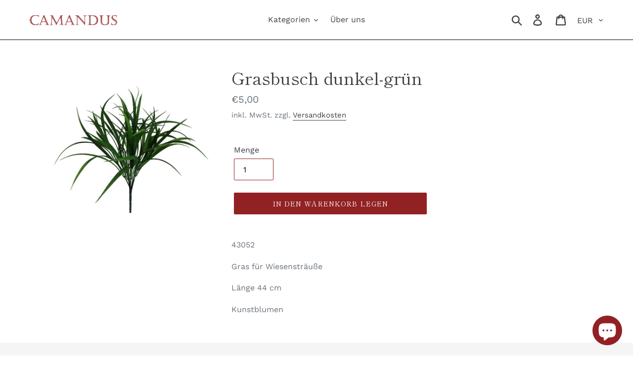

--- FILE ---
content_type: text/html; charset=utf-8
request_url: https://camandus.de/products/grasbusch
body_size: 33950
content:
<!doctype html>
<html class="no-js" lang="de">
<head>
  <!-- Google Tag Manager -->
<script>(function(w,d,s,l,i){w[l]=w[l]||[];w[l].push({'gtm.start':
new Date().getTime(),event:'gtm.js'});var f=d.getElementsByTagName(s)[0],
j=d.createElement(s),dl=l!='dataLayer'?'&l='+l:'';j.async=true;j.src=
'https://www.googletagmanager.com/gtm.js?id='+i+dl;f.parentNode.insertBefore(j,f);
})(window,document,'script','dataLayer','GTM-N9SMS96');</script>
<!-- End Google Tag Manager -->
  <meta charset="utf-8">
  <meta http-equiv="X-UA-Compatible" content="IE=edge,chrome=1">
  <meta name="viewport" content="width=device-width,initial-scale=1">
  <meta name="theme-color" content="#922124">
  <link rel="canonical" href="https://camandus.de/products/grasbusch"><title>Grasbusch dunkel-grün
&ndash; Camandus</title><meta name="description" content="Gras für Wiesensträuße Kunstblumen"><!-- /snippets/social-meta-tags.liquid -->




<meta property="og:site_name" content="Camandus">
<meta property="og:url" content="https://camandus.de/products/grasbusch">
<meta property="og:title" content="Grasbusch dunkel-grün">
<meta property="og:type" content="product">
<meta property="og:description" content="Gras für Wiesensträuße Kunstblumen">

  <meta property="og:price:amount" content="5,00">
  <meta property="og:price:currency" content="EUR">

<meta property="og:image" content="http://camandus.de/cdn/shop/products/43052_1200x1200.jpg?v=1626114384">
<meta property="og:image:secure_url" content="https://camandus.de/cdn/shop/products/43052_1200x1200.jpg?v=1626114384">


<meta name="twitter:card" content="summary_large_image">
<meta name="twitter:title" content="Grasbusch dunkel-grün">
<meta name="twitter:description" content="Gras für Wiesensträuße Kunstblumen">


  <link href="//camandus.de/cdn/shop/t/1/assets/theme.scss.css?v=5489451877680362381762269373" rel="stylesheet" type="text/css" media="all" />

  <script>
    var theme = {
      breakpoints: {
        medium: 750,
        large: 990,
        widescreen: 1400
      },
      strings: {
        addToCart: "In den Warenkorb legen",
        soldOut: "Ausverkauft",
        unavailable: "Nicht verfügbar",
        regularPrice: "Normaler Preis",
        salePrice: "Sonderpreis",
        sale: "Angebot",
        showMore: "Mehr anzeigen",
        showLess: "Weniger anzeigen",
        addressError: "Kann die Adresse nicht finden",
        addressNoResults: "Keine Ergebnisse für diese Adresse",
        addressQueryLimit: "Sie haben die Google- API-Nutzungsgrenze überschritten. Betrachten wir zu einem \u003ca href=\"https:\/\/developers.google.com\/maps\/premium\/usage-limits\"\u003ePremium-Paket\u003c\/a\u003e zu aktualisieren.",
        authError: "Es gab ein Problem bei der Authentifizierung Ihres Google Maps-Kontos.",
        newWindow: "Öffnet ein neues Fenster.",
        external: "Öffnet externe Website.",
        newWindowExternal: "Öffnet externe Website in einem neuen Fenster.",
        removeLabel: "[product] entfernen",
        update: "Warenkorb aktualisieren",
        quantity: "Menge",
        discountedTotal: "Gesamtrabatt",
        regularTotal: "Normaler Gesamtpreis",
        priceColumn: "Rabattdetails finden Sie in der Preisspalte.",
        quantityMinimumMessage: "Die Menge muss 1 oder mehr sein",
        cartError: "Beim Aktualisieren des Warenkorbs ist ein Fehler aufgetreten. Bitte versuche es erneut.",
        removedItemMessage: "\u003cspan class=\"cart__removed-product-details\"\u003e([quantity]) [link]\u003c\/span\u003e aus Ihrem Warenkorb entfernt.",
        unitPrice: "Einzelpreis",
        unitPriceSeparator: "pro",
        oneCartCount: "1 Artikel",
        otherCartCount: "[count] Produkte",
        quantityLabel: "Menge: [count]"
      },
      moneyFormat: "€{{amount_with_comma_separator}}",
      moneyFormatWithCurrency: "€{{amount_with_comma_separator}} EUR"
    }

    document.documentElement.className = document.documentElement.className.replace('no-js', 'js');
  </script><script src="//camandus.de/cdn/shop/t/1/assets/lazysizes.js?v=94224023136283657951577993149" async="async"></script>
  <script src="//camandus.de/cdn/shop/t/1/assets/vendor.js?v=12001839194546984181577993151" defer="defer"></script>
  <script src="//camandus.de/cdn/shop/t/1/assets/theme.js?v=3190015394565850101577993150" defer="defer"></script>

  <script>window.performance && window.performance.mark && window.performance.mark('shopify.content_for_header.start');</script><meta name="google-site-verification" content="EFjutgYipxZMYev_dHJzcf3sb5bZL4khJSF-5Fksqe4">
<meta id="shopify-digital-wallet" name="shopify-digital-wallet" content="/30370431107/digital_wallets/dialog">
<meta name="shopify-checkout-api-token" content="3fe1cfb51a6331f85956cac34bb29124">
<meta id="in-context-paypal-metadata" data-shop-id="30370431107" data-venmo-supported="false" data-environment="production" data-locale="de_DE" data-paypal-v4="true" data-currency="EUR">
<link rel="alternate" type="application/json+oembed" href="https://camandus.de/products/grasbusch.oembed">
<script async="async" src="/checkouts/internal/preloads.js?locale=de-DE"></script>
<link rel="preconnect" href="https://shop.app" crossorigin="anonymous">
<script async="async" src="https://shop.app/checkouts/internal/preloads.js?locale=de-DE&shop_id=30370431107" crossorigin="anonymous"></script>
<script id="apple-pay-shop-capabilities" type="application/json">{"shopId":30370431107,"countryCode":"DE","currencyCode":"EUR","merchantCapabilities":["supports3DS"],"merchantId":"gid:\/\/shopify\/Shop\/30370431107","merchantName":"Camandus","requiredBillingContactFields":["postalAddress","email"],"requiredShippingContactFields":["postalAddress","email"],"shippingType":"shipping","supportedNetworks":["visa","maestro","masterCard","amex"],"total":{"type":"pending","label":"Camandus","amount":"1.00"},"shopifyPaymentsEnabled":true,"supportsSubscriptions":true}</script>
<script id="shopify-features" type="application/json">{"accessToken":"3fe1cfb51a6331f85956cac34bb29124","betas":["rich-media-storefront-analytics"],"domain":"camandus.de","predictiveSearch":true,"shopId":30370431107,"locale":"de"}</script>
<script>var Shopify = Shopify || {};
Shopify.shop = "camandus.myshopify.com";
Shopify.locale = "de";
Shopify.currency = {"active":"EUR","rate":"1.0"};
Shopify.country = "DE";
Shopify.theme = {"name":"Debut","id":82772721795,"schema_name":"Debut","schema_version":"14.4.0","theme_store_id":796,"role":"main"};
Shopify.theme.handle = "null";
Shopify.theme.style = {"id":null,"handle":null};
Shopify.cdnHost = "camandus.de/cdn";
Shopify.routes = Shopify.routes || {};
Shopify.routes.root = "/";</script>
<script type="module">!function(o){(o.Shopify=o.Shopify||{}).modules=!0}(window);</script>
<script>!function(o){function n(){var o=[];function n(){o.push(Array.prototype.slice.apply(arguments))}return n.q=o,n}var t=o.Shopify=o.Shopify||{};t.loadFeatures=n(),t.autoloadFeatures=n()}(window);</script>
<script>
  window.ShopifyPay = window.ShopifyPay || {};
  window.ShopifyPay.apiHost = "shop.app\/pay";
  window.ShopifyPay.redirectState = null;
</script>
<script id="shop-js-analytics" type="application/json">{"pageType":"product"}</script>
<script defer="defer" async type="module" src="//camandus.de/cdn/shopifycloud/shop-js/modules/v2/client.init-shop-cart-sync_e98Ab_XN.de.esm.js"></script>
<script defer="defer" async type="module" src="//camandus.de/cdn/shopifycloud/shop-js/modules/v2/chunk.common_Pcw9EP95.esm.js"></script>
<script defer="defer" async type="module" src="//camandus.de/cdn/shopifycloud/shop-js/modules/v2/chunk.modal_CzmY4ZhL.esm.js"></script>
<script type="module">
  await import("//camandus.de/cdn/shopifycloud/shop-js/modules/v2/client.init-shop-cart-sync_e98Ab_XN.de.esm.js");
await import("//camandus.de/cdn/shopifycloud/shop-js/modules/v2/chunk.common_Pcw9EP95.esm.js");
await import("//camandus.de/cdn/shopifycloud/shop-js/modules/v2/chunk.modal_CzmY4ZhL.esm.js");

  window.Shopify.SignInWithShop?.initShopCartSync?.({"fedCMEnabled":true,"windoidEnabled":true});

</script>
<script>
  window.Shopify = window.Shopify || {};
  if (!window.Shopify.featureAssets) window.Shopify.featureAssets = {};
  window.Shopify.featureAssets['shop-js'] = {"shop-cart-sync":["modules/v2/client.shop-cart-sync_DazCVyJ3.de.esm.js","modules/v2/chunk.common_Pcw9EP95.esm.js","modules/v2/chunk.modal_CzmY4ZhL.esm.js"],"init-fed-cm":["modules/v2/client.init-fed-cm_D0AulfmK.de.esm.js","modules/v2/chunk.common_Pcw9EP95.esm.js","modules/v2/chunk.modal_CzmY4ZhL.esm.js"],"shop-cash-offers":["modules/v2/client.shop-cash-offers_BISyWFEA.de.esm.js","modules/v2/chunk.common_Pcw9EP95.esm.js","modules/v2/chunk.modal_CzmY4ZhL.esm.js"],"shop-login-button":["modules/v2/client.shop-login-button_D_c1vx_E.de.esm.js","modules/v2/chunk.common_Pcw9EP95.esm.js","modules/v2/chunk.modal_CzmY4ZhL.esm.js"],"pay-button":["modules/v2/client.pay-button_CHADzJ4g.de.esm.js","modules/v2/chunk.common_Pcw9EP95.esm.js","modules/v2/chunk.modal_CzmY4ZhL.esm.js"],"shop-button":["modules/v2/client.shop-button_CQnD2U3v.de.esm.js","modules/v2/chunk.common_Pcw9EP95.esm.js","modules/v2/chunk.modal_CzmY4ZhL.esm.js"],"avatar":["modules/v2/client.avatar_BTnouDA3.de.esm.js"],"init-windoid":["modules/v2/client.init-windoid_CmA0-hrC.de.esm.js","modules/v2/chunk.common_Pcw9EP95.esm.js","modules/v2/chunk.modal_CzmY4ZhL.esm.js"],"init-shop-for-new-customer-accounts":["modules/v2/client.init-shop-for-new-customer-accounts_BCzC_Mib.de.esm.js","modules/v2/client.shop-login-button_D_c1vx_E.de.esm.js","modules/v2/chunk.common_Pcw9EP95.esm.js","modules/v2/chunk.modal_CzmY4ZhL.esm.js"],"init-shop-email-lookup-coordinator":["modules/v2/client.init-shop-email-lookup-coordinator_DYzOit4u.de.esm.js","modules/v2/chunk.common_Pcw9EP95.esm.js","modules/v2/chunk.modal_CzmY4ZhL.esm.js"],"init-shop-cart-sync":["modules/v2/client.init-shop-cart-sync_e98Ab_XN.de.esm.js","modules/v2/chunk.common_Pcw9EP95.esm.js","modules/v2/chunk.modal_CzmY4ZhL.esm.js"],"shop-toast-manager":["modules/v2/client.shop-toast-manager_Bc-1elH8.de.esm.js","modules/v2/chunk.common_Pcw9EP95.esm.js","modules/v2/chunk.modal_CzmY4ZhL.esm.js"],"init-customer-accounts":["modules/v2/client.init-customer-accounts_CqlRHmZs.de.esm.js","modules/v2/client.shop-login-button_D_c1vx_E.de.esm.js","modules/v2/chunk.common_Pcw9EP95.esm.js","modules/v2/chunk.modal_CzmY4ZhL.esm.js"],"init-customer-accounts-sign-up":["modules/v2/client.init-customer-accounts-sign-up_DZmBw6yB.de.esm.js","modules/v2/client.shop-login-button_D_c1vx_E.de.esm.js","modules/v2/chunk.common_Pcw9EP95.esm.js","modules/v2/chunk.modal_CzmY4ZhL.esm.js"],"shop-follow-button":["modules/v2/client.shop-follow-button_Cx-w7rSq.de.esm.js","modules/v2/chunk.common_Pcw9EP95.esm.js","modules/v2/chunk.modal_CzmY4ZhL.esm.js"],"checkout-modal":["modules/v2/client.checkout-modal_Djjmh8qM.de.esm.js","modules/v2/chunk.common_Pcw9EP95.esm.js","modules/v2/chunk.modal_CzmY4ZhL.esm.js"],"shop-login":["modules/v2/client.shop-login_DMZMgoZf.de.esm.js","modules/v2/chunk.common_Pcw9EP95.esm.js","modules/v2/chunk.modal_CzmY4ZhL.esm.js"],"lead-capture":["modules/v2/client.lead-capture_SqejaEd8.de.esm.js","modules/v2/chunk.common_Pcw9EP95.esm.js","modules/v2/chunk.modal_CzmY4ZhL.esm.js"],"payment-terms":["modules/v2/client.payment-terms_DUeEqFTJ.de.esm.js","modules/v2/chunk.common_Pcw9EP95.esm.js","modules/v2/chunk.modal_CzmY4ZhL.esm.js"]};
</script>
<script>(function() {
  var isLoaded = false;
  function asyncLoad() {
    if (isLoaded) return;
    isLoaded = true;
    var urls = ["https:\/\/cdn.shopify.com\/s\/files\/1\/0303\/7043\/1107\/t\/1\/assets\/clever_adwords_global_tag.js?shop=camandus.myshopify.com","https:\/\/load.csell.co\/assets\/js\/cross-sell.js?shop=camandus.myshopify.com","https:\/\/load.csell.co\/assets\/v2\/js\/core\/xsell.js?shop=camandus.myshopify.com"];
    for (var i = 0; i < urls.length; i++) {
      var s = document.createElement('script');
      s.type = 'text/javascript';
      s.async = true;
      s.src = urls[i];
      var x = document.getElementsByTagName('script')[0];
      x.parentNode.insertBefore(s, x);
    }
  };
  if(window.attachEvent) {
    window.attachEvent('onload', asyncLoad);
  } else {
    window.addEventListener('load', asyncLoad, false);
  }
})();</script>
<script id="__st">var __st={"a":30370431107,"offset":3600,"reqid":"b93add9c-28da-4c69-9404-ccfe2d3316fb-1769148818","pageurl":"camandus.de\/products\/grasbusch","u":"1f8d10ee5ccb","p":"product","rtyp":"product","rid":6767243591842};</script>
<script>window.ShopifyPaypalV4VisibilityTracking = true;</script>
<script id="captcha-bootstrap">!function(){'use strict';const t='contact',e='account',n='new_comment',o=[[t,t],['blogs',n],['comments',n],[t,'customer']],c=[[e,'customer_login'],[e,'guest_login'],[e,'recover_customer_password'],[e,'create_customer']],r=t=>t.map((([t,e])=>`form[action*='/${t}']:not([data-nocaptcha='true']) input[name='form_type'][value='${e}']`)).join(','),a=t=>()=>t?[...document.querySelectorAll(t)].map((t=>t.form)):[];function s(){const t=[...o],e=r(t);return a(e)}const i='password',u='form_key',d=['recaptcha-v3-token','g-recaptcha-response','h-captcha-response',i],f=()=>{try{return window.sessionStorage}catch{return}},m='__shopify_v',_=t=>t.elements[u];function p(t,e,n=!1){try{const o=window.sessionStorage,c=JSON.parse(o.getItem(e)),{data:r}=function(t){const{data:e,action:n}=t;return t[m]||n?{data:e,action:n}:{data:t,action:n}}(c);for(const[e,n]of Object.entries(r))t.elements[e]&&(t.elements[e].value=n);n&&o.removeItem(e)}catch(o){console.error('form repopulation failed',{error:o})}}const l='form_type',E='cptcha';function T(t){t.dataset[E]=!0}const w=window,h=w.document,L='Shopify',v='ce_forms',y='captcha';let A=!1;((t,e)=>{const n=(g='f06e6c50-85a8-45c8-87d0-21a2b65856fe',I='https://cdn.shopify.com/shopifycloud/storefront-forms-hcaptcha/ce_storefront_forms_captcha_hcaptcha.v1.5.2.iife.js',D={infoText:'Durch hCaptcha geschützt',privacyText:'Datenschutz',termsText:'Allgemeine Geschäftsbedingungen'},(t,e,n)=>{const o=w[L][v],c=o.bindForm;if(c)return c(t,g,e,D).then(n);var r;o.q.push([[t,g,e,D],n]),r=I,A||(h.body.append(Object.assign(h.createElement('script'),{id:'captcha-provider',async:!0,src:r})),A=!0)});var g,I,D;w[L]=w[L]||{},w[L][v]=w[L][v]||{},w[L][v].q=[],w[L][y]=w[L][y]||{},w[L][y].protect=function(t,e){n(t,void 0,e),T(t)},Object.freeze(w[L][y]),function(t,e,n,w,h,L){const[v,y,A,g]=function(t,e,n){const i=e?o:[],u=t?c:[],d=[...i,...u],f=r(d),m=r(i),_=r(d.filter((([t,e])=>n.includes(e))));return[a(f),a(m),a(_),s()]}(w,h,L),I=t=>{const e=t.target;return e instanceof HTMLFormElement?e:e&&e.form},D=t=>v().includes(t);t.addEventListener('submit',(t=>{const e=I(t);if(!e)return;const n=D(e)&&!e.dataset.hcaptchaBound&&!e.dataset.recaptchaBound,o=_(e),c=g().includes(e)&&(!o||!o.value);(n||c)&&t.preventDefault(),c&&!n&&(function(t){try{if(!f())return;!function(t){const e=f();if(!e)return;const n=_(t);if(!n)return;const o=n.value;o&&e.removeItem(o)}(t);const e=Array.from(Array(32),(()=>Math.random().toString(36)[2])).join('');!function(t,e){_(t)||t.append(Object.assign(document.createElement('input'),{type:'hidden',name:u})),t.elements[u].value=e}(t,e),function(t,e){const n=f();if(!n)return;const o=[...t.querySelectorAll(`input[type='${i}']`)].map((({name:t})=>t)),c=[...d,...o],r={};for(const[a,s]of new FormData(t).entries())c.includes(a)||(r[a]=s);n.setItem(e,JSON.stringify({[m]:1,action:t.action,data:r}))}(t,e)}catch(e){console.error('failed to persist form',e)}}(e),e.submit())}));const S=(t,e)=>{t&&!t.dataset[E]&&(n(t,e.some((e=>e===t))),T(t))};for(const o of['focusin','change'])t.addEventListener(o,(t=>{const e=I(t);D(e)&&S(e,y())}));const B=e.get('form_key'),M=e.get(l),P=B&&M;t.addEventListener('DOMContentLoaded',(()=>{const t=y();if(P)for(const e of t)e.elements[l].value===M&&p(e,B);[...new Set([...A(),...v().filter((t=>'true'===t.dataset.shopifyCaptcha))])].forEach((e=>S(e,t)))}))}(h,new URLSearchParams(w.location.search),n,t,e,['guest_login'])})(!0,!0)}();</script>
<script integrity="sha256-4kQ18oKyAcykRKYeNunJcIwy7WH5gtpwJnB7kiuLZ1E=" data-source-attribution="shopify.loadfeatures" defer="defer" src="//camandus.de/cdn/shopifycloud/storefront/assets/storefront/load_feature-a0a9edcb.js" crossorigin="anonymous"></script>
<script crossorigin="anonymous" defer="defer" src="//camandus.de/cdn/shopifycloud/storefront/assets/shopify_pay/storefront-65b4c6d7.js?v=20250812"></script>
<script data-source-attribution="shopify.dynamic_checkout.dynamic.init">var Shopify=Shopify||{};Shopify.PaymentButton=Shopify.PaymentButton||{isStorefrontPortableWallets:!0,init:function(){window.Shopify.PaymentButton.init=function(){};var t=document.createElement("script");t.src="https://camandus.de/cdn/shopifycloud/portable-wallets/latest/portable-wallets.de.js",t.type="module",document.head.appendChild(t)}};
</script>
<script data-source-attribution="shopify.dynamic_checkout.buyer_consent">
  function portableWalletsHideBuyerConsent(e){var t=document.getElementById("shopify-buyer-consent"),n=document.getElementById("shopify-subscription-policy-button");t&&n&&(t.classList.add("hidden"),t.setAttribute("aria-hidden","true"),n.removeEventListener("click",e))}function portableWalletsShowBuyerConsent(e){var t=document.getElementById("shopify-buyer-consent"),n=document.getElementById("shopify-subscription-policy-button");t&&n&&(t.classList.remove("hidden"),t.removeAttribute("aria-hidden"),n.addEventListener("click",e))}window.Shopify?.PaymentButton&&(window.Shopify.PaymentButton.hideBuyerConsent=portableWalletsHideBuyerConsent,window.Shopify.PaymentButton.showBuyerConsent=portableWalletsShowBuyerConsent);
</script>
<script data-source-attribution="shopify.dynamic_checkout.cart.bootstrap">document.addEventListener("DOMContentLoaded",(function(){function t(){return document.querySelector("shopify-accelerated-checkout-cart, shopify-accelerated-checkout")}if(t())Shopify.PaymentButton.init();else{new MutationObserver((function(e,n){t()&&(Shopify.PaymentButton.init(),n.disconnect())})).observe(document.body,{childList:!0,subtree:!0})}}));
</script>
<link id="shopify-accelerated-checkout-styles" rel="stylesheet" media="screen" href="https://camandus.de/cdn/shopifycloud/portable-wallets/latest/accelerated-checkout-backwards-compat.css" crossorigin="anonymous">
<style id="shopify-accelerated-checkout-cart">
        #shopify-buyer-consent {
  margin-top: 1em;
  display: inline-block;
  width: 100%;
}

#shopify-buyer-consent.hidden {
  display: none;
}

#shopify-subscription-policy-button {
  background: none;
  border: none;
  padding: 0;
  text-decoration: underline;
  font-size: inherit;
  cursor: pointer;
}

#shopify-subscription-policy-button::before {
  box-shadow: none;
}

      </style>

<script>window.performance && window.performance.mark && window.performance.mark('shopify.content_for_header.end');</script>
<script src="https://cdn.shopify.com/extensions/e8878072-2f6b-4e89-8082-94b04320908d/inbox-1254/assets/inbox-chat-loader.js" type="text/javascript" defer="defer"></script>
<link href="https://monorail-edge.shopifysvc.com" rel="dns-prefetch">
<script>(function(){if ("sendBeacon" in navigator && "performance" in window) {try {var session_token_from_headers = performance.getEntriesByType('navigation')[0].serverTiming.find(x => x.name == '_s').description;} catch {var session_token_from_headers = undefined;}var session_cookie_matches = document.cookie.match(/_shopify_s=([^;]*)/);var session_token_from_cookie = session_cookie_matches && session_cookie_matches.length === 2 ? session_cookie_matches[1] : "";var session_token = session_token_from_headers || session_token_from_cookie || "";function handle_abandonment_event(e) {var entries = performance.getEntries().filter(function(entry) {return /monorail-edge.shopifysvc.com/.test(entry.name);});if (!window.abandonment_tracked && entries.length === 0) {window.abandonment_tracked = true;var currentMs = Date.now();var navigation_start = performance.timing.navigationStart;var payload = {shop_id: 30370431107,url: window.location.href,navigation_start,duration: currentMs - navigation_start,session_token,page_type: "product"};window.navigator.sendBeacon("https://monorail-edge.shopifysvc.com/v1/produce", JSON.stringify({schema_id: "online_store_buyer_site_abandonment/1.1",payload: payload,metadata: {event_created_at_ms: currentMs,event_sent_at_ms: currentMs}}));}}window.addEventListener('pagehide', handle_abandonment_event);}}());</script>
<script id="web-pixels-manager-setup">(function e(e,d,r,n,o){if(void 0===o&&(o={}),!Boolean(null===(a=null===(i=window.Shopify)||void 0===i?void 0:i.analytics)||void 0===a?void 0:a.replayQueue)){var i,a;window.Shopify=window.Shopify||{};var t=window.Shopify;t.analytics=t.analytics||{};var s=t.analytics;s.replayQueue=[],s.publish=function(e,d,r){return s.replayQueue.push([e,d,r]),!0};try{self.performance.mark("wpm:start")}catch(e){}var l=function(){var e={modern:/Edge?\/(1{2}[4-9]|1[2-9]\d|[2-9]\d{2}|\d{4,})\.\d+(\.\d+|)|Firefox\/(1{2}[4-9]|1[2-9]\d|[2-9]\d{2}|\d{4,})\.\d+(\.\d+|)|Chrom(ium|e)\/(9{2}|\d{3,})\.\d+(\.\d+|)|(Maci|X1{2}).+ Version\/(15\.\d+|(1[6-9]|[2-9]\d|\d{3,})\.\d+)([,.]\d+|)( \(\w+\)|)( Mobile\/\w+|) Safari\/|Chrome.+OPR\/(9{2}|\d{3,})\.\d+\.\d+|(CPU[ +]OS|iPhone[ +]OS|CPU[ +]iPhone|CPU IPhone OS|CPU iPad OS)[ +]+(15[._]\d+|(1[6-9]|[2-9]\d|\d{3,})[._]\d+)([._]\d+|)|Android:?[ /-](13[3-9]|1[4-9]\d|[2-9]\d{2}|\d{4,})(\.\d+|)(\.\d+|)|Android.+Firefox\/(13[5-9]|1[4-9]\d|[2-9]\d{2}|\d{4,})\.\d+(\.\d+|)|Android.+Chrom(ium|e)\/(13[3-9]|1[4-9]\d|[2-9]\d{2}|\d{4,})\.\d+(\.\d+|)|SamsungBrowser\/([2-9]\d|\d{3,})\.\d+/,legacy:/Edge?\/(1[6-9]|[2-9]\d|\d{3,})\.\d+(\.\d+|)|Firefox\/(5[4-9]|[6-9]\d|\d{3,})\.\d+(\.\d+|)|Chrom(ium|e)\/(5[1-9]|[6-9]\d|\d{3,})\.\d+(\.\d+|)([\d.]+$|.*Safari\/(?![\d.]+ Edge\/[\d.]+$))|(Maci|X1{2}).+ Version\/(10\.\d+|(1[1-9]|[2-9]\d|\d{3,})\.\d+)([,.]\d+|)( \(\w+\)|)( Mobile\/\w+|) Safari\/|Chrome.+OPR\/(3[89]|[4-9]\d|\d{3,})\.\d+\.\d+|(CPU[ +]OS|iPhone[ +]OS|CPU[ +]iPhone|CPU IPhone OS|CPU iPad OS)[ +]+(10[._]\d+|(1[1-9]|[2-9]\d|\d{3,})[._]\d+)([._]\d+|)|Android:?[ /-](13[3-9]|1[4-9]\d|[2-9]\d{2}|\d{4,})(\.\d+|)(\.\d+|)|Mobile Safari.+OPR\/([89]\d|\d{3,})\.\d+\.\d+|Android.+Firefox\/(13[5-9]|1[4-9]\d|[2-9]\d{2}|\d{4,})\.\d+(\.\d+|)|Android.+Chrom(ium|e)\/(13[3-9]|1[4-9]\d|[2-9]\d{2}|\d{4,})\.\d+(\.\d+|)|Android.+(UC? ?Browser|UCWEB|U3)[ /]?(15\.([5-9]|\d{2,})|(1[6-9]|[2-9]\d|\d{3,})\.\d+)\.\d+|SamsungBrowser\/(5\.\d+|([6-9]|\d{2,})\.\d+)|Android.+MQ{2}Browser\/(14(\.(9|\d{2,})|)|(1[5-9]|[2-9]\d|\d{3,})(\.\d+|))(\.\d+|)|K[Aa][Ii]OS\/(3\.\d+|([4-9]|\d{2,})\.\d+)(\.\d+|)/},d=e.modern,r=e.legacy,n=navigator.userAgent;return n.match(d)?"modern":n.match(r)?"legacy":"unknown"}(),u="modern"===l?"modern":"legacy",c=(null!=n?n:{modern:"",legacy:""})[u],f=function(e){return[e.baseUrl,"/wpm","/b",e.hashVersion,"modern"===e.buildTarget?"m":"l",".js"].join("")}({baseUrl:d,hashVersion:r,buildTarget:u}),m=function(e){var d=e.version,r=e.bundleTarget,n=e.surface,o=e.pageUrl,i=e.monorailEndpoint;return{emit:function(e){var a=e.status,t=e.errorMsg,s=(new Date).getTime(),l=JSON.stringify({metadata:{event_sent_at_ms:s},events:[{schema_id:"web_pixels_manager_load/3.1",payload:{version:d,bundle_target:r,page_url:o,status:a,surface:n,error_msg:t},metadata:{event_created_at_ms:s}}]});if(!i)return console&&console.warn&&console.warn("[Web Pixels Manager] No Monorail endpoint provided, skipping logging."),!1;try{return self.navigator.sendBeacon.bind(self.navigator)(i,l)}catch(e){}var u=new XMLHttpRequest;try{return u.open("POST",i,!0),u.setRequestHeader("Content-Type","text/plain"),u.send(l),!0}catch(e){return console&&console.warn&&console.warn("[Web Pixels Manager] Got an unhandled error while logging to Monorail."),!1}}}}({version:r,bundleTarget:l,surface:e.surface,pageUrl:self.location.href,monorailEndpoint:e.monorailEndpoint});try{o.browserTarget=l,function(e){var d=e.src,r=e.async,n=void 0===r||r,o=e.onload,i=e.onerror,a=e.sri,t=e.scriptDataAttributes,s=void 0===t?{}:t,l=document.createElement("script"),u=document.querySelector("head"),c=document.querySelector("body");if(l.async=n,l.src=d,a&&(l.integrity=a,l.crossOrigin="anonymous"),s)for(var f in s)if(Object.prototype.hasOwnProperty.call(s,f))try{l.dataset[f]=s[f]}catch(e){}if(o&&l.addEventListener("load",o),i&&l.addEventListener("error",i),u)u.appendChild(l);else{if(!c)throw new Error("Did not find a head or body element to append the script");c.appendChild(l)}}({src:f,async:!0,onload:function(){if(!function(){var e,d;return Boolean(null===(d=null===(e=window.Shopify)||void 0===e?void 0:e.analytics)||void 0===d?void 0:d.initialized)}()){var d=window.webPixelsManager.init(e)||void 0;if(d){var r=window.Shopify.analytics;r.replayQueue.forEach((function(e){var r=e[0],n=e[1],o=e[2];d.publishCustomEvent(r,n,o)})),r.replayQueue=[],r.publish=d.publishCustomEvent,r.visitor=d.visitor,r.initialized=!0}}},onerror:function(){return m.emit({status:"failed",errorMsg:"".concat(f," has failed to load")})},sri:function(e){var d=/^sha384-[A-Za-z0-9+/=]+$/;return"string"==typeof e&&d.test(e)}(c)?c:"",scriptDataAttributes:o}),m.emit({status:"loading"})}catch(e){m.emit({status:"failed",errorMsg:(null==e?void 0:e.message)||"Unknown error"})}}})({shopId: 30370431107,storefrontBaseUrl: "https://camandus.de",extensionsBaseUrl: "https://extensions.shopifycdn.com/cdn/shopifycloud/web-pixels-manager",monorailEndpoint: "https://monorail-edge.shopifysvc.com/unstable/produce_batch",surface: "storefront-renderer",enabledBetaFlags: ["2dca8a86"],webPixelsConfigList: [{"id":"1041137928","configuration":"{\"config\":\"{\\\"pixel_id\\\":\\\"AW-634290861\\\",\\\"target_country\\\":\\\"DE\\\",\\\"gtag_events\\\":[{\\\"type\\\":\\\"search\\\",\\\"action_label\\\":\\\"AW-634290861\\\/0Qj4CImYzNABEK2Fuq4C\\\"},{\\\"type\\\":\\\"begin_checkout\\\",\\\"action_label\\\":\\\"AW-634290861\\\/UjkRCIaYzNABEK2Fuq4C\\\"},{\\\"type\\\":\\\"view_item\\\",\\\"action_label\\\":[\\\"AW-634290861\\\/bJTfCICYzNABEK2Fuq4C\\\",\\\"MC-R3F39FBYJS\\\"]},{\\\"type\\\":\\\"purchase\\\",\\\"action_label\\\":[\\\"AW-634290861\\\/0wjtCMmKzNABEK2Fuq4C\\\",\\\"MC-R3F39FBYJS\\\"]},{\\\"type\\\":\\\"page_view\\\",\\\"action_label\\\":[\\\"AW-634290861\\\/JoZZCMaKzNABEK2Fuq4C\\\",\\\"MC-R3F39FBYJS\\\"]},{\\\"type\\\":\\\"add_payment_info\\\",\\\"action_label\\\":\\\"AW-634290861\\\/EtIzCIyYzNABEK2Fuq4C\\\"},{\\\"type\\\":\\\"add_to_cart\\\",\\\"action_label\\\":\\\"AW-634290861\\\/XnaRCIOYzNABEK2Fuq4C\\\"}],\\\"enable_monitoring_mode\\\":false}\"}","eventPayloadVersion":"v1","runtimeContext":"OPEN","scriptVersion":"b2a88bafab3e21179ed38636efcd8a93","type":"APP","apiClientId":1780363,"privacyPurposes":[],"dataSharingAdjustments":{"protectedCustomerApprovalScopes":["read_customer_address","read_customer_email","read_customer_name","read_customer_personal_data","read_customer_phone"]}},{"id":"168919304","eventPayloadVersion":"v1","runtimeContext":"LAX","scriptVersion":"1","type":"CUSTOM","privacyPurposes":["ANALYTICS"],"name":"Google Analytics tag (migrated)"},{"id":"shopify-app-pixel","configuration":"{}","eventPayloadVersion":"v1","runtimeContext":"STRICT","scriptVersion":"0450","apiClientId":"shopify-pixel","type":"APP","privacyPurposes":["ANALYTICS","MARKETING"]},{"id":"shopify-custom-pixel","eventPayloadVersion":"v1","runtimeContext":"LAX","scriptVersion":"0450","apiClientId":"shopify-pixel","type":"CUSTOM","privacyPurposes":["ANALYTICS","MARKETING"]}],isMerchantRequest: false,initData: {"shop":{"name":"Camandus","paymentSettings":{"currencyCode":"EUR"},"myshopifyDomain":"camandus.myshopify.com","countryCode":"DE","storefrontUrl":"https:\/\/camandus.de"},"customer":null,"cart":null,"checkout":null,"productVariants":[{"price":{"amount":5.0,"currencyCode":"EUR"},"product":{"title":"Grasbusch dunkel-grün","vendor":"Camandus","id":"6767243591842","untranslatedTitle":"Grasbusch dunkel-grün","url":"\/products\/grasbusch","type":"Gras"},"id":"39937875902626","image":{"src":"\/\/camandus.de\/cdn\/shop\/products\/43052.jpg?v=1626114384"},"sku":"43052","title":"Default Title","untranslatedTitle":"Default Title"}],"purchasingCompany":null},},"https://camandus.de/cdn","fcfee988w5aeb613cpc8e4bc33m6693e112",{"modern":"","legacy":""},{"shopId":"30370431107","storefrontBaseUrl":"https:\/\/camandus.de","extensionBaseUrl":"https:\/\/extensions.shopifycdn.com\/cdn\/shopifycloud\/web-pixels-manager","surface":"storefront-renderer","enabledBetaFlags":"[\"2dca8a86\"]","isMerchantRequest":"false","hashVersion":"fcfee988w5aeb613cpc8e4bc33m6693e112","publish":"custom","events":"[[\"page_viewed\",{}],[\"product_viewed\",{\"productVariant\":{\"price\":{\"amount\":5.0,\"currencyCode\":\"EUR\"},\"product\":{\"title\":\"Grasbusch dunkel-grün\",\"vendor\":\"Camandus\",\"id\":\"6767243591842\",\"untranslatedTitle\":\"Grasbusch dunkel-grün\",\"url\":\"\/products\/grasbusch\",\"type\":\"Gras\"},\"id\":\"39937875902626\",\"image\":{\"src\":\"\/\/camandus.de\/cdn\/shop\/products\/43052.jpg?v=1626114384\"},\"sku\":\"43052\",\"title\":\"Default Title\",\"untranslatedTitle\":\"Default Title\"}}]]"});</script><script>
  window.ShopifyAnalytics = window.ShopifyAnalytics || {};
  window.ShopifyAnalytics.meta = window.ShopifyAnalytics.meta || {};
  window.ShopifyAnalytics.meta.currency = 'EUR';
  var meta = {"product":{"id":6767243591842,"gid":"gid:\/\/shopify\/Product\/6767243591842","vendor":"Camandus","type":"Gras","handle":"grasbusch","variants":[{"id":39937875902626,"price":500,"name":"Grasbusch dunkel-grün","public_title":null,"sku":"43052"}],"remote":false},"page":{"pageType":"product","resourceType":"product","resourceId":6767243591842,"requestId":"b93add9c-28da-4c69-9404-ccfe2d3316fb-1769148818"}};
  for (var attr in meta) {
    window.ShopifyAnalytics.meta[attr] = meta[attr];
  }
</script>
<script class="analytics">
  (function () {
    var customDocumentWrite = function(content) {
      var jquery = null;

      if (window.jQuery) {
        jquery = window.jQuery;
      } else if (window.Checkout && window.Checkout.$) {
        jquery = window.Checkout.$;
      }

      if (jquery) {
        jquery('body').append(content);
      }
    };

    var hasLoggedConversion = function(token) {
      if (token) {
        return document.cookie.indexOf('loggedConversion=' + token) !== -1;
      }
      return false;
    }

    var setCookieIfConversion = function(token) {
      if (token) {
        var twoMonthsFromNow = new Date(Date.now());
        twoMonthsFromNow.setMonth(twoMonthsFromNow.getMonth() + 2);

        document.cookie = 'loggedConversion=' + token + '; expires=' + twoMonthsFromNow;
      }
    }

    var trekkie = window.ShopifyAnalytics.lib = window.trekkie = window.trekkie || [];
    if (trekkie.integrations) {
      return;
    }
    trekkie.methods = [
      'identify',
      'page',
      'ready',
      'track',
      'trackForm',
      'trackLink'
    ];
    trekkie.factory = function(method) {
      return function() {
        var args = Array.prototype.slice.call(arguments);
        args.unshift(method);
        trekkie.push(args);
        return trekkie;
      };
    };
    for (var i = 0; i < trekkie.methods.length; i++) {
      var key = trekkie.methods[i];
      trekkie[key] = trekkie.factory(key);
    }
    trekkie.load = function(config) {
      trekkie.config = config || {};
      trekkie.config.initialDocumentCookie = document.cookie;
      var first = document.getElementsByTagName('script')[0];
      var script = document.createElement('script');
      script.type = 'text/javascript';
      script.onerror = function(e) {
        var scriptFallback = document.createElement('script');
        scriptFallback.type = 'text/javascript';
        scriptFallback.onerror = function(error) {
                var Monorail = {
      produce: function produce(monorailDomain, schemaId, payload) {
        var currentMs = new Date().getTime();
        var event = {
          schema_id: schemaId,
          payload: payload,
          metadata: {
            event_created_at_ms: currentMs,
            event_sent_at_ms: currentMs
          }
        };
        return Monorail.sendRequest("https://" + monorailDomain + "/v1/produce", JSON.stringify(event));
      },
      sendRequest: function sendRequest(endpointUrl, payload) {
        // Try the sendBeacon API
        if (window && window.navigator && typeof window.navigator.sendBeacon === 'function' && typeof window.Blob === 'function' && !Monorail.isIos12()) {
          var blobData = new window.Blob([payload], {
            type: 'text/plain'
          });

          if (window.navigator.sendBeacon(endpointUrl, blobData)) {
            return true;
          } // sendBeacon was not successful

        } // XHR beacon

        var xhr = new XMLHttpRequest();

        try {
          xhr.open('POST', endpointUrl);
          xhr.setRequestHeader('Content-Type', 'text/plain');
          xhr.send(payload);
        } catch (e) {
          console.log(e);
        }

        return false;
      },
      isIos12: function isIos12() {
        return window.navigator.userAgent.lastIndexOf('iPhone; CPU iPhone OS 12_') !== -1 || window.navigator.userAgent.lastIndexOf('iPad; CPU OS 12_') !== -1;
      }
    };
    Monorail.produce('monorail-edge.shopifysvc.com',
      'trekkie_storefront_load_errors/1.1',
      {shop_id: 30370431107,
      theme_id: 82772721795,
      app_name: "storefront",
      context_url: window.location.href,
      source_url: "//camandus.de/cdn/s/trekkie.storefront.8d95595f799fbf7e1d32231b9a28fd43b70c67d3.min.js"});

        };
        scriptFallback.async = true;
        scriptFallback.src = '//camandus.de/cdn/s/trekkie.storefront.8d95595f799fbf7e1d32231b9a28fd43b70c67d3.min.js';
        first.parentNode.insertBefore(scriptFallback, first);
      };
      script.async = true;
      script.src = '//camandus.de/cdn/s/trekkie.storefront.8d95595f799fbf7e1d32231b9a28fd43b70c67d3.min.js';
      first.parentNode.insertBefore(script, first);
    };
    trekkie.load(
      {"Trekkie":{"appName":"storefront","development":false,"defaultAttributes":{"shopId":30370431107,"isMerchantRequest":null,"themeId":82772721795,"themeCityHash":"8689305081815925254","contentLanguage":"de","currency":"EUR","eventMetadataId":"8f5bbe9b-640f-40c4-9528-f52126ab1967"},"isServerSideCookieWritingEnabled":true,"monorailRegion":"shop_domain","enabledBetaFlags":["65f19447"]},"Session Attribution":{},"S2S":{"facebookCapiEnabled":true,"source":"trekkie-storefront-renderer","apiClientId":580111}}
    );

    var loaded = false;
    trekkie.ready(function() {
      if (loaded) return;
      loaded = true;

      window.ShopifyAnalytics.lib = window.trekkie;

      var originalDocumentWrite = document.write;
      document.write = customDocumentWrite;
      try { window.ShopifyAnalytics.merchantGoogleAnalytics.call(this); } catch(error) {};
      document.write = originalDocumentWrite;

      window.ShopifyAnalytics.lib.page(null,{"pageType":"product","resourceType":"product","resourceId":6767243591842,"requestId":"b93add9c-28da-4c69-9404-ccfe2d3316fb-1769148818","shopifyEmitted":true});

      var match = window.location.pathname.match(/checkouts\/(.+)\/(thank_you|post_purchase)/)
      var token = match? match[1]: undefined;
      if (!hasLoggedConversion(token)) {
        setCookieIfConversion(token);
        window.ShopifyAnalytics.lib.track("Viewed Product",{"currency":"EUR","variantId":39937875902626,"productId":6767243591842,"productGid":"gid:\/\/shopify\/Product\/6767243591842","name":"Grasbusch dunkel-grün","price":"5.00","sku":"43052","brand":"Camandus","variant":null,"category":"Gras","nonInteraction":true,"remote":false},undefined,undefined,{"shopifyEmitted":true});
      window.ShopifyAnalytics.lib.track("monorail:\/\/trekkie_storefront_viewed_product\/1.1",{"currency":"EUR","variantId":39937875902626,"productId":6767243591842,"productGid":"gid:\/\/shopify\/Product\/6767243591842","name":"Grasbusch dunkel-grün","price":"5.00","sku":"43052","brand":"Camandus","variant":null,"category":"Gras","nonInteraction":true,"remote":false,"referer":"https:\/\/camandus.de\/products\/grasbusch"});
      }
    });


        var eventsListenerScript = document.createElement('script');
        eventsListenerScript.async = true;
        eventsListenerScript.src = "//camandus.de/cdn/shopifycloud/storefront/assets/shop_events_listener-3da45d37.js";
        document.getElementsByTagName('head')[0].appendChild(eventsListenerScript);

})();</script>
  <script>
  if (!window.ga || (window.ga && typeof window.ga !== 'function')) {
    window.ga = function ga() {
      (window.ga.q = window.ga.q || []).push(arguments);
      if (window.Shopify && window.Shopify.analytics && typeof window.Shopify.analytics.publish === 'function') {
        window.Shopify.analytics.publish("ga_stub_called", {}, {sendTo: "google_osp_migration"});
      }
      console.error("Shopify's Google Analytics stub called with:", Array.from(arguments), "\nSee https://help.shopify.com/manual/promoting-marketing/pixels/pixel-migration#google for more information.");
    };
    if (window.Shopify && window.Shopify.analytics && typeof window.Shopify.analytics.publish === 'function') {
      window.Shopify.analytics.publish("ga_stub_initialized", {}, {sendTo: "google_osp_migration"});
    }
  }
</script>
<script
  defer
  src="https://camandus.de/cdn/shopifycloud/perf-kit/shopify-perf-kit-3.0.4.min.js"
  data-application="storefront-renderer"
  data-shop-id="30370431107"
  data-render-region="gcp-us-east1"
  data-page-type="product"
  data-theme-instance-id="82772721795"
  data-theme-name="Debut"
  data-theme-version="14.4.0"
  data-monorail-region="shop_domain"
  data-resource-timing-sampling-rate="10"
  data-shs="true"
  data-shs-beacon="true"
  data-shs-export-with-fetch="true"
  data-shs-logs-sample-rate="1"
  data-shs-beacon-endpoint="https://camandus.de/api/collect"
></script>
</head>

<body class="template-product">

  <a class="in-page-link visually-hidden skip-link" href="#MainContent">Direkt zum Inhalt</a>

  <div id="SearchDrawer" class="search-bar drawer drawer--top" role="dialog" aria-modal="true" aria-label="Suchen">
    <div class="search-bar__table">
      <div class="search-bar__table-cell search-bar__form-wrapper">
        <form class="search search-bar__form" action="/search" method="get" role="search">
          <input class="search__input search-bar__input" type="search" name="q" value="" placeholder="Suchen" aria-label="Suchen">
          <button class="search-bar__submit search__submit btn--link" type="submit">
            <svg aria-hidden="true" focusable="false" role="presentation" class="icon icon-search" viewBox="0 0 37 40"><path d="M35.6 36l-9.8-9.8c4.1-5.4 3.6-13.2-1.3-18.1-5.4-5.4-14.2-5.4-19.7 0-5.4 5.4-5.4 14.2 0 19.7 2.6 2.6 6.1 4.1 9.8 4.1 3 0 5.9-1 8.3-2.8l9.8 9.8c.4.4.9.6 1.4.6s1-.2 1.4-.6c.9-.9.9-2.1.1-2.9zm-20.9-8.2c-2.6 0-5.1-1-7-2.9-3.9-3.9-3.9-10.1 0-14C9.6 9 12.2 8 14.7 8s5.1 1 7 2.9c3.9 3.9 3.9 10.1 0 14-1.9 1.9-4.4 2.9-7 2.9z"/></svg>
            <span class="icon__fallback-text">Suchen</span>
          </button>
        </form>
      </div>
      <div class="search-bar__table-cell text-right">
        <button type="button" class="btn--link search-bar__close js-drawer-close">
          <svg aria-hidden="true" focusable="false" role="presentation" class="icon icon-close" viewBox="0 0 40 40"><path d="M23.868 20.015L39.117 4.78c1.11-1.108 1.11-2.77 0-3.877-1.109-1.108-2.773-1.108-3.882 0L19.986 16.137 4.737.904C3.628-.204 1.965-.204.856.904c-1.11 1.108-1.11 2.77 0 3.877l15.249 15.234L.855 35.248c-1.108 1.108-1.108 2.77 0 3.877.555.554 1.248.831 1.942.831s1.386-.277 1.94-.83l15.25-15.234 15.248 15.233c.555.554 1.248.831 1.941.831s1.387-.277 1.941-.83c1.11-1.109 1.11-2.77 0-3.878L23.868 20.015z" class="layer"/></svg>
          <span class="icon__fallback-text">Schließen (esc)</span>
        </button>
      </div>
    </div>
  </div><div id="shopify-section-header" class="shopify-section">

<div data-section-id="header" data-section-type="header-section">
  

  <header class="site-header border-bottom logo--left" role="banner">
    <div class="grid grid--no-gutters grid--table site-header__mobile-nav">
      

      <div class="grid__item medium-up--one-quarter logo-align--left">
        
        
          <div class="h2 site-header__logo">
        
          
<a href="/" class="site-header__logo-image">
              
              <img class="lazyload js"
                   src="//camandus.de/cdn/shop/files/logo_300x300.gif?v=1613720940"
                   data-src="//camandus.de/cdn/shop/files/logo_{width}x.gif?v=1613720940"
                   data-widths="[180, 360, 540, 720, 900, 1080, 1296, 1512, 1728, 2048]"
                   data-aspectratio="4.597014925373134"
                   data-sizes="auto"
                   alt="Camandus"
                   style="max-width: 195px">
              <noscript>
                
                <img src="//camandus.de/cdn/shop/files/logo_195x.gif?v=1613720940"
                     srcset="//camandus.de/cdn/shop/files/logo_195x.gif?v=1613720940 1x, //camandus.de/cdn/shop/files/logo_195x@2x.gif?v=1613720940 2x"
                     alt="Camandus"
                     style="max-width: 195px;">
              </noscript>
            </a>
          
        
          </div>
        
      </div>

      
        <nav class="grid__item medium-up--one-half small--hide" id="AccessibleNav" role="navigation">
          
<ul class="site-nav list--inline" id="SiteNav">
  



    
      <li class="site-nav--has-dropdown" data-has-dropdowns>
        <button class="site-nav__link site-nav__link--main site-nav__link--button" type="button" aria-expanded="false" aria-controls="SiteNavLabel-kategorien">
          <span class="site-nav__label">Kategorien</span><svg aria-hidden="true" focusable="false" role="presentation" class="icon icon--wide icon-chevron-down" viewBox="0 0 498.98 284.49"><defs><style>.cls-1{fill:#231f20}</style></defs><path class="cls-1" d="M80.93 271.76A35 35 0 0 1 140.68 247l189.74 189.75L520.16 247a35 35 0 1 1 49.5 49.5L355.17 511a35 35 0 0 1-49.5 0L91.18 296.5a34.89 34.89 0 0 1-10.25-24.74z" transform="translate(-80.93 -236.76)"/></svg>
        </button>

        <div class="site-nav__dropdown" id="SiteNavLabel-kategorien">
          
            <ul>
              
                <li>
                  <a href="/collections/all"
                  class="site-nav__link site-nav__child-link"
                  
                >
                    <span class="site-nav__label">Alle Produkte</span>
                  </a>
                </li>
              
                <li>
                  <a href="/collections/arrangements"
                  class="site-nav__link site-nav__child-link"
                  
                >
                    <span class="site-nav__label">Arrangements</span>
                  </a>
                </li>
              
                <li>
                  <a href="/collections/bad"
                  class="site-nav__link site-nav__child-link"
                  
                >
                    <span class="site-nav__label">Bad-Accessoires &amp; Düfte</span>
                  </a>
                </li>
              
                <li>
                  <a href="/collections/kunstblumen-grun"
                  class="site-nav__link site-nav__child-link"
                  
                >
                    <span class="site-nav__label">Blätter, Gräser und Beeren</span>
                  </a>
                </li>
              
                <li>
                  <a href="/collections/vasen-blumentopfe"
                  class="site-nav__link site-nav__child-link"
                  
                >
                    <span class="site-nav__label">Blumentöpfe &amp; Vasen</span>
                  </a>
                </li>
              
                <li>
                  <a href="/collections/boxen-kisten"
                  class="site-nav__link site-nav__child-link"
                  
                >
                    <span class="site-nav__label">Boxen &amp; Kisten &amp; Dosen</span>
                  </a>
                </li>
              
                <li>
                  <a href="/collections/nutzlich-dekorativ"
                  class="site-nav__link site-nav__child-link"
                  
                >
                    <span class="site-nav__label">Dekorativ &amp; Nützlich</span>
                  </a>
                </li>
              
                <li>
                  <a href="/collections/garten"
                  class="site-nav__link site-nav__child-link"
                  
                >
                    <span class="site-nav__label">Garten</span>
                  </a>
                </li>
              
                <li>
                  <a href="/collections/lampen"
                  class="site-nav__link site-nav__child-link"
                  
                >
                    <span class="site-nav__label">Lampen &amp; Licht</span>
                  </a>
                </li>
              
                <li>
                  <a href="/collections/papeterie-diverse-geschenkideen"
                  class="site-nav__link site-nav__child-link"
                  
                >
                    <span class="site-nav__label">Papeterie &amp; diverse Geschenkideen</span>
                  </a>
                </li>
              
                <li>
                  <a href="/collections/seidenblumen"
                  class="site-nav__link site-nav__child-link"
                  
                >
                    <span class="site-nav__label">Seidenblumen</span>
                  </a>
                </li>
              
                <li>
                  <a href="/collections/stoffe-kissen"
                  class="site-nav__link site-nav__child-link"
                  
                >
                    <span class="site-nav__label">Stoffe</span>
                  </a>
                </li>
              
                <li>
                  <a href="/collections/tisch-tafel"
                  class="site-nav__link site-nav__child-link"
                  
                >
                    <span class="site-nav__label">Tisch &amp; Tafel</span>
                  </a>
                </li>
              
                <li>
                  <a href="/collections/bilder"
                  class="site-nav__link site-nav__child-link"
                  
                >
                    <span class="site-nav__label">Wanddekoration</span>
                  </a>
                </li>
              
                <li>
                  <a href="/collections/schnappchen"
                  class="site-nav__link site-nav__child-link"
                  
                >
                    <span class="site-nav__label">Schnäppchen</span>
                  </a>
                </li>
              
                <li>
                  <a href="/collections/weihnachten"
                  class="site-nav__link site-nav__child-link site-nav__link--last"
                  
                >
                    <span class="site-nav__label">Weihnachten</span>
                  </a>
                </li>
              
            </ul>
          
        </div>
      </li>
    
  



    
      <li >
        <a href="/pages/uber-uns"
          class="site-nav__link site-nav__link--main"
          
        >
          <span class="site-nav__label">Über uns </span>
        </a>
      </li>
    
  
</ul>

        </nav>
      

      <div class="grid__item medium-up--one-quarter text-right site-header__icons site-header__icons--plus">
        <div class="site-header__icons-wrapper">
          <div class="site-header__search site-header__icon">
            
<form action="/search" method="get" class="search-header search" role="search">
  <input class="search-header__input search__input"
    type="search"
    name="q"
    placeholder="Suchen"
    aria-label="Suchen">
  <button class="search-header__submit search__submit btn--link site-header__icon" type="submit">
    <svg aria-hidden="true" focusable="false" role="presentation" class="icon icon-search" viewBox="0 0 37 40"><path d="M35.6 36l-9.8-9.8c4.1-5.4 3.6-13.2-1.3-18.1-5.4-5.4-14.2-5.4-19.7 0-5.4 5.4-5.4 14.2 0 19.7 2.6 2.6 6.1 4.1 9.8 4.1 3 0 5.9-1 8.3-2.8l9.8 9.8c.4.4.9.6 1.4.6s1-.2 1.4-.6c.9-.9.9-2.1.1-2.9zm-20.9-8.2c-2.6 0-5.1-1-7-2.9-3.9-3.9-3.9-10.1 0-14C9.6 9 12.2 8 14.7 8s5.1 1 7 2.9c3.9 3.9 3.9 10.1 0 14-1.9 1.9-4.4 2.9-7 2.9z"/></svg>
    <span class="icon__fallback-text">Suchen</span>
  </button>
</form>

          </div>

          <button type="button" class="btn--link site-header__icon site-header__search-toggle js-drawer-open-top">
            <svg aria-hidden="true" focusable="false" role="presentation" class="icon icon-search" viewBox="0 0 37 40"><path d="M35.6 36l-9.8-9.8c4.1-5.4 3.6-13.2-1.3-18.1-5.4-5.4-14.2-5.4-19.7 0-5.4 5.4-5.4 14.2 0 19.7 2.6 2.6 6.1 4.1 9.8 4.1 3 0 5.9-1 8.3-2.8l9.8 9.8c.4.4.9.6 1.4.6s1-.2 1.4-.6c.9-.9.9-2.1.1-2.9zm-20.9-8.2c-2.6 0-5.1-1-7-2.9-3.9-3.9-3.9-10.1 0-14C9.6 9 12.2 8 14.7 8s5.1 1 7 2.9c3.9 3.9 3.9 10.1 0 14-1.9 1.9-4.4 2.9-7 2.9z"/></svg>
            <span class="icon__fallback-text">Suchen</span>
          </button>

          
            
              <a href="/account/login" class="site-header__icon site-header__account">
                <svg aria-hidden="true" focusable="false" role="presentation" class="icon icon-login" viewBox="0 0 28.33 37.68"><path d="M14.17 14.9a7.45 7.45 0 1 0-7.5-7.45 7.46 7.46 0 0 0 7.5 7.45zm0-10.91a3.45 3.45 0 1 1-3.5 3.46A3.46 3.46 0 0 1 14.17 4zM14.17 16.47A14.18 14.18 0 0 0 0 30.68c0 1.41.66 4 5.11 5.66a27.17 27.17 0 0 0 9.06 1.34c6.54 0 14.17-1.84 14.17-7a14.18 14.18 0 0 0-14.17-14.21zm0 17.21c-6.3 0-10.17-1.77-10.17-3a10.17 10.17 0 1 1 20.33 0c.01 1.23-3.86 3-10.16 3z"/></svg>
                <span class="icon__fallback-text">Einloggen</span>
              </a>
            
          

          <a href="/cart" class="site-header__icon site-header__cart">
            <svg aria-hidden="true" focusable="false" role="presentation" class="icon icon-cart" viewBox="0 0 37 40"><path d="M36.5 34.8L33.3 8h-5.9C26.7 3.9 23 .8 18.5.8S10.3 3.9 9.6 8H3.7L.5 34.8c-.2 1.5.4 2.4.9 3 .5.5 1.4 1.2 3.1 1.2h28c1.3 0 2.4-.4 3.1-1.3.7-.7 1-1.8.9-2.9zm-18-30c2.2 0 4.1 1.4 4.7 3.2h-9.5c.7-1.9 2.6-3.2 4.8-3.2zM4.5 35l2.8-23h2.2v3c0 1.1.9 2 2 2s2-.9 2-2v-3h10v3c0 1.1.9 2 2 2s2-.9 2-2v-3h2.2l2.8 23h-28z"/></svg>
            <span class="icon__fallback-text">Warenkorb</span>
            <div id="CartCount" class="site-header__cart-count hide" data-cart-count-bubble>
              <span data-cart-count>0</span>
              <span class="icon__fallback-text medium-up--hide">Produkte</span>
            </div>
          </a>

          
            <form method="post" action="/cart/update" id="currency_form" accept-charset="UTF-8" class="currency-selector small--hide" enctype="multipart/form-data"><input type="hidden" name="form_type" value="currency" /><input type="hidden" name="utf8" value="✓" /><input type="hidden" name="return_to" value="/products/grasbusch" />
              <label for="CurrencySelector" class="visually-hidden">Währung</label>
              <div class="currency-selector__input-wrapper select-group">
                <select name="currency" id="CurrencySelector" class="currency-selector__dropdown" aria-describedby="a11y-refresh-page-message a11y-selection-message" data-currency-selector>
                  
                    <option value="AED">AED</option>
                  
                    <option value="AFN">AFN</option>
                  
                    <option value="ALL">ALL</option>
                  
                    <option value="AMD">AMD</option>
                  
                    <option value="ANG">ANG</option>
                  
                    <option value="AUD">AUD</option>
                  
                    <option value="AWG">AWG</option>
                  
                    <option value="AZN">AZN</option>
                  
                    <option value="BAM">BAM</option>
                  
                    <option value="BBD">BBD</option>
                  
                    <option value="BDT">BDT</option>
                  
                    <option value="BIF">BIF</option>
                  
                    <option value="BND">BND</option>
                  
                    <option value="BOB">BOB</option>
                  
                    <option value="BSD">BSD</option>
                  
                    <option value="BWP">BWP</option>
                  
                    <option value="BZD">BZD</option>
                  
                    <option value="CAD">CAD</option>
                  
                    <option value="CDF">CDF</option>
                  
                    <option value="CHF">CHF</option>
                  
                    <option value="CNY">CNY</option>
                  
                    <option value="CRC">CRC</option>
                  
                    <option value="CVE">CVE</option>
                  
                    <option value="CZK">CZK</option>
                  
                    <option value="DJF">DJF</option>
                  
                    <option value="DKK">DKK</option>
                  
                    <option value="DOP">DOP</option>
                  
                    <option value="DZD">DZD</option>
                  
                    <option value="EGP">EGP</option>
                  
                    <option value="ETB">ETB</option>
                  
                    <option value="EUR" selected="true">EUR</option>
                  
                    <option value="FJD">FJD</option>
                  
                    <option value="FKP">FKP</option>
                  
                    <option value="GBP">GBP</option>
                  
                    <option value="GMD">GMD</option>
                  
                    <option value="GNF">GNF</option>
                  
                    <option value="GTQ">GTQ</option>
                  
                    <option value="GYD">GYD</option>
                  
                    <option value="HKD">HKD</option>
                  
                    <option value="HNL">HNL</option>
                  
                    <option value="HUF">HUF</option>
                  
                    <option value="IDR">IDR</option>
                  
                    <option value="ILS">ILS</option>
                  
                    <option value="INR">INR</option>
                  
                    <option value="ISK">ISK</option>
                  
                    <option value="JMD">JMD</option>
                  
                    <option value="JPY">JPY</option>
                  
                    <option value="KES">KES</option>
                  
                    <option value="KGS">KGS</option>
                  
                    <option value="KHR">KHR</option>
                  
                    <option value="KMF">KMF</option>
                  
                    <option value="KRW">KRW</option>
                  
                    <option value="KYD">KYD</option>
                  
                    <option value="KZT">KZT</option>
                  
                    <option value="LAK">LAK</option>
                  
                    <option value="LBP">LBP</option>
                  
                    <option value="LKR">LKR</option>
                  
                    <option value="MAD">MAD</option>
                  
                    <option value="MDL">MDL</option>
                  
                    <option value="MKD">MKD</option>
                  
                    <option value="MMK">MMK</option>
                  
                    <option value="MNT">MNT</option>
                  
                    <option value="MOP">MOP</option>
                  
                    <option value="MUR">MUR</option>
                  
                    <option value="MVR">MVR</option>
                  
                    <option value="MWK">MWK</option>
                  
                    <option value="MYR">MYR</option>
                  
                    <option value="NGN">NGN</option>
                  
                    <option value="NIO">NIO</option>
                  
                    <option value="NPR">NPR</option>
                  
                    <option value="NZD">NZD</option>
                  
                    <option value="PEN">PEN</option>
                  
                    <option value="PGK">PGK</option>
                  
                    <option value="PHP">PHP</option>
                  
                    <option value="PKR">PKR</option>
                  
                    <option value="PLN">PLN</option>
                  
                    <option value="PYG">PYG</option>
                  
                    <option value="QAR">QAR</option>
                  
                    <option value="RON">RON</option>
                  
                    <option value="RSD">RSD</option>
                  
                    <option value="RWF">RWF</option>
                  
                    <option value="SAR">SAR</option>
                  
                    <option value="SBD">SBD</option>
                  
                    <option value="SEK">SEK</option>
                  
                    <option value="SGD">SGD</option>
                  
                    <option value="SHP">SHP</option>
                  
                    <option value="SLL">SLL</option>
                  
                    <option value="STD">STD</option>
                  
                    <option value="THB">THB</option>
                  
                    <option value="TJS">TJS</option>
                  
                    <option value="TOP">TOP</option>
                  
                    <option value="TTD">TTD</option>
                  
                    <option value="TWD">TWD</option>
                  
                    <option value="TZS">TZS</option>
                  
                    <option value="UAH">UAH</option>
                  
                    <option value="UGX">UGX</option>
                  
                    <option value="USD">USD</option>
                  
                    <option value="UYU">UYU</option>
                  
                    <option value="UZS">UZS</option>
                  
                    <option value="VND">VND</option>
                  
                    <option value="VUV">VUV</option>
                  
                    <option value="WST">WST</option>
                  
                    <option value="XAF">XAF</option>
                  
                    <option value="XCD">XCD</option>
                  
                    <option value="XOF">XOF</option>
                  
                    <option value="XPF">XPF</option>
                  
                    <option value="YER">YER</option>
                  
                </select>
                <svg aria-hidden="true" focusable="false" role="presentation" class="icon icon--wide icon-chevron-down" viewBox="0 0 498.98 284.49"><defs><style>.cls-1{fill:#231f20}</style></defs><path class="cls-1" d="M80.93 271.76A35 35 0 0 1 140.68 247l189.74 189.75L520.16 247a35 35 0 1 1 49.5 49.5L355.17 511a35 35 0 0 1-49.5 0L91.18 296.5a34.89 34.89 0 0 1-10.25-24.74z" transform="translate(-80.93 -236.76)"/></svg>
              </div>
            </form>
          

          
            <button type="button" class="btn--link site-header__icon site-header__menu js-mobile-nav-toggle mobile-nav--open" aria-controls="MobileNav"  aria-expanded="false" aria-label="Menü">
              <svg aria-hidden="true" focusable="false" role="presentation" class="icon icon-hamburger" viewBox="0 0 37 40"><path d="M33.5 25h-30c-1.1 0-2-.9-2-2s.9-2 2-2h30c1.1 0 2 .9 2 2s-.9 2-2 2zm0-11.5h-30c-1.1 0-2-.9-2-2s.9-2 2-2h30c1.1 0 2 .9 2 2s-.9 2-2 2zm0 23h-30c-1.1 0-2-.9-2-2s.9-2 2-2h30c1.1 0 2 .9 2 2s-.9 2-2 2z"/></svg>
              <svg aria-hidden="true" focusable="false" role="presentation" class="icon icon-close" viewBox="0 0 40 40"><path d="M23.868 20.015L39.117 4.78c1.11-1.108 1.11-2.77 0-3.877-1.109-1.108-2.773-1.108-3.882 0L19.986 16.137 4.737.904C3.628-.204 1.965-.204.856.904c-1.11 1.108-1.11 2.77 0 3.877l15.249 15.234L.855 35.248c-1.108 1.108-1.108 2.77 0 3.877.555.554 1.248.831 1.942.831s1.386-.277 1.94-.83l15.25-15.234 15.248 15.233c.555.554 1.248.831 1.941.831s1.387-.277 1.941-.83c1.11-1.109 1.11-2.77 0-3.878L23.868 20.015z" class="layer"/></svg>
            </button>
          
        </div>

      </div>
    </div>

    <nav class="mobile-nav-wrapper medium-up--hide" role="navigation">
      <ul id="MobileNav" class="mobile-nav">
        
<li class="mobile-nav__item border-bottom">
            
              
              <button type="button" class="btn--link js-toggle-submenu mobile-nav__link" data-target="kategorien-1" data-level="1" aria-expanded="false">
                <span class="mobile-nav__label">Kategorien</span>
                <div class="mobile-nav__icon">
                  <svg aria-hidden="true" focusable="false" role="presentation" class="icon icon-chevron-right" viewBox="0 0 7 11"><path d="M1.5 11A1.5 1.5 0 0 1 .44 8.44L3.38 5.5.44 2.56A1.5 1.5 0 0 1 2.56.44l4 4a1.5 1.5 0 0 1 0 2.12l-4 4A1.5 1.5 0 0 1 1.5 11z" fill="#fff"/></svg>
                </div>
              </button>
              <ul class="mobile-nav__dropdown" data-parent="kategorien-1" data-level="2">
                <li class="visually-hidden" tabindex="-1" data-menu-title="2">Kategorien Menü</li>
                <li class="mobile-nav__item border-bottom">
                  <div class="mobile-nav__table">
                    <div class="mobile-nav__table-cell mobile-nav__return">
                      <button class="btn--link js-toggle-submenu mobile-nav__return-btn" type="button" aria-expanded="true" aria-label="Kategorien">
                        <svg aria-hidden="true" focusable="false" role="presentation" class="icon icon-chevron-left" viewBox="0 0 7 11"><path d="M5.5.037a1.5 1.5 0 0 1 1.06 2.56l-2.94 2.94 2.94 2.94a1.5 1.5 0 0 1-2.12 2.12l-4-4a1.5 1.5 0 0 1 0-2.12l4-4A1.5 1.5 0 0 1 5.5.037z" fill="#fff" class="layer"/></svg>
                      </button>
                    </div>
                    <span class="mobile-nav__sublist-link mobile-nav__sublist-header mobile-nav__sublist-header--main-nav-parent">
                      <span class="mobile-nav__label">Kategorien</span>
                    </span>
                  </div>
                </li>

                
                  <li class="mobile-nav__item border-bottom">
                    
                      <a href="/collections/all"
                        class="mobile-nav__sublist-link"
                        
                      >
                        <span class="mobile-nav__label">Alle Produkte</span>
                      </a>
                    
                  </li>
                
                  <li class="mobile-nav__item border-bottom">
                    
                      <a href="/collections/arrangements"
                        class="mobile-nav__sublist-link"
                        
                      >
                        <span class="mobile-nav__label">Arrangements</span>
                      </a>
                    
                  </li>
                
                  <li class="mobile-nav__item border-bottom">
                    
                      <a href="/collections/bad"
                        class="mobile-nav__sublist-link"
                        
                      >
                        <span class="mobile-nav__label">Bad-Accessoires &amp; Düfte</span>
                      </a>
                    
                  </li>
                
                  <li class="mobile-nav__item border-bottom">
                    
                      <a href="/collections/kunstblumen-grun"
                        class="mobile-nav__sublist-link"
                        
                      >
                        <span class="mobile-nav__label">Blätter, Gräser und Beeren</span>
                      </a>
                    
                  </li>
                
                  <li class="mobile-nav__item border-bottom">
                    
                      <a href="/collections/vasen-blumentopfe"
                        class="mobile-nav__sublist-link"
                        
                      >
                        <span class="mobile-nav__label">Blumentöpfe &amp; Vasen</span>
                      </a>
                    
                  </li>
                
                  <li class="mobile-nav__item border-bottom">
                    
                      <a href="/collections/boxen-kisten"
                        class="mobile-nav__sublist-link"
                        
                      >
                        <span class="mobile-nav__label">Boxen &amp; Kisten &amp; Dosen</span>
                      </a>
                    
                  </li>
                
                  <li class="mobile-nav__item border-bottom">
                    
                      <a href="/collections/nutzlich-dekorativ"
                        class="mobile-nav__sublist-link"
                        
                      >
                        <span class="mobile-nav__label">Dekorativ &amp; Nützlich</span>
                      </a>
                    
                  </li>
                
                  <li class="mobile-nav__item border-bottom">
                    
                      <a href="/collections/garten"
                        class="mobile-nav__sublist-link"
                        
                      >
                        <span class="mobile-nav__label">Garten</span>
                      </a>
                    
                  </li>
                
                  <li class="mobile-nav__item border-bottom">
                    
                      <a href="/collections/lampen"
                        class="mobile-nav__sublist-link"
                        
                      >
                        <span class="mobile-nav__label">Lampen &amp; Licht</span>
                      </a>
                    
                  </li>
                
                  <li class="mobile-nav__item border-bottom">
                    
                      <a href="/collections/papeterie-diverse-geschenkideen"
                        class="mobile-nav__sublist-link"
                        
                      >
                        <span class="mobile-nav__label">Papeterie &amp; diverse Geschenkideen</span>
                      </a>
                    
                  </li>
                
                  <li class="mobile-nav__item border-bottom">
                    
                      <a href="/collections/seidenblumen"
                        class="mobile-nav__sublist-link"
                        
                      >
                        <span class="mobile-nav__label">Seidenblumen</span>
                      </a>
                    
                  </li>
                
                  <li class="mobile-nav__item border-bottom">
                    
                      <a href="/collections/stoffe-kissen"
                        class="mobile-nav__sublist-link"
                        
                      >
                        <span class="mobile-nav__label">Stoffe</span>
                      </a>
                    
                  </li>
                
                  <li class="mobile-nav__item border-bottom">
                    
                      <a href="/collections/tisch-tafel"
                        class="mobile-nav__sublist-link"
                        
                      >
                        <span class="mobile-nav__label">Tisch &amp; Tafel</span>
                      </a>
                    
                  </li>
                
                  <li class="mobile-nav__item border-bottom">
                    
                      <a href="/collections/bilder"
                        class="mobile-nav__sublist-link"
                        
                      >
                        <span class="mobile-nav__label">Wanddekoration</span>
                      </a>
                    
                  </li>
                
                  <li class="mobile-nav__item border-bottom">
                    
                      <a href="/collections/schnappchen"
                        class="mobile-nav__sublist-link"
                        
                      >
                        <span class="mobile-nav__label">Schnäppchen</span>
                      </a>
                    
                  </li>
                
                  <li class="mobile-nav__item">
                    
                      <a href="/collections/weihnachten"
                        class="mobile-nav__sublist-link"
                        
                      >
                        <span class="mobile-nav__label">Weihnachten</span>
                      </a>
                    
                  </li>
                
              </ul>
            
          </li>
        
<li class="mobile-nav__item">
            
              <a href="/pages/uber-uns"
                class="mobile-nav__link"
                
              >
                <span class="mobile-nav__label">Über uns </span>
              </a>
            
          </li>
        
        
          <li class="mobile-nav__item border-top">
            <form method="post" action="/cart/update" id="currency_form" accept-charset="UTF-8" class="currency-selector" enctype="multipart/form-data"><input type="hidden" name="form_type" value="currency" /><input type="hidden" name="utf8" value="✓" /><input type="hidden" name="return_to" value="/products/grasbusch" />
              <label for="CurrencySelectorMobile" class="currency-selector__label">Währung</label>
              <div class="currency-selector__input-wrapper select-group">
                <select name="currency" id="CurrencySelectorMobile" class="currency-selector__dropdown" aria-describedby="a11y-refresh-page-message a11y-selection-message" data-currency-selector>
                  
                    <option value="AED">AED</option>
                  
                    <option value="AFN">AFN</option>
                  
                    <option value="ALL">ALL</option>
                  
                    <option value="AMD">AMD</option>
                  
                    <option value="ANG">ANG</option>
                  
                    <option value="AUD">AUD</option>
                  
                    <option value="AWG">AWG</option>
                  
                    <option value="AZN">AZN</option>
                  
                    <option value="BAM">BAM</option>
                  
                    <option value="BBD">BBD</option>
                  
                    <option value="BDT">BDT</option>
                  
                    <option value="BIF">BIF</option>
                  
                    <option value="BND">BND</option>
                  
                    <option value="BOB">BOB</option>
                  
                    <option value="BSD">BSD</option>
                  
                    <option value="BWP">BWP</option>
                  
                    <option value="BZD">BZD</option>
                  
                    <option value="CAD">CAD</option>
                  
                    <option value="CDF">CDF</option>
                  
                    <option value="CHF">CHF</option>
                  
                    <option value="CNY">CNY</option>
                  
                    <option value="CRC">CRC</option>
                  
                    <option value="CVE">CVE</option>
                  
                    <option value="CZK">CZK</option>
                  
                    <option value="DJF">DJF</option>
                  
                    <option value="DKK">DKK</option>
                  
                    <option value="DOP">DOP</option>
                  
                    <option value="DZD">DZD</option>
                  
                    <option value="EGP">EGP</option>
                  
                    <option value="ETB">ETB</option>
                  
                    <option value="EUR" selected="true">EUR</option>
                  
                    <option value="FJD">FJD</option>
                  
                    <option value="FKP">FKP</option>
                  
                    <option value="GBP">GBP</option>
                  
                    <option value="GMD">GMD</option>
                  
                    <option value="GNF">GNF</option>
                  
                    <option value="GTQ">GTQ</option>
                  
                    <option value="GYD">GYD</option>
                  
                    <option value="HKD">HKD</option>
                  
                    <option value="HNL">HNL</option>
                  
                    <option value="HUF">HUF</option>
                  
                    <option value="IDR">IDR</option>
                  
                    <option value="ILS">ILS</option>
                  
                    <option value="INR">INR</option>
                  
                    <option value="ISK">ISK</option>
                  
                    <option value="JMD">JMD</option>
                  
                    <option value="JPY">JPY</option>
                  
                    <option value="KES">KES</option>
                  
                    <option value="KGS">KGS</option>
                  
                    <option value="KHR">KHR</option>
                  
                    <option value="KMF">KMF</option>
                  
                    <option value="KRW">KRW</option>
                  
                    <option value="KYD">KYD</option>
                  
                    <option value="KZT">KZT</option>
                  
                    <option value="LAK">LAK</option>
                  
                    <option value="LBP">LBP</option>
                  
                    <option value="LKR">LKR</option>
                  
                    <option value="MAD">MAD</option>
                  
                    <option value="MDL">MDL</option>
                  
                    <option value="MKD">MKD</option>
                  
                    <option value="MMK">MMK</option>
                  
                    <option value="MNT">MNT</option>
                  
                    <option value="MOP">MOP</option>
                  
                    <option value="MUR">MUR</option>
                  
                    <option value="MVR">MVR</option>
                  
                    <option value="MWK">MWK</option>
                  
                    <option value="MYR">MYR</option>
                  
                    <option value="NGN">NGN</option>
                  
                    <option value="NIO">NIO</option>
                  
                    <option value="NPR">NPR</option>
                  
                    <option value="NZD">NZD</option>
                  
                    <option value="PEN">PEN</option>
                  
                    <option value="PGK">PGK</option>
                  
                    <option value="PHP">PHP</option>
                  
                    <option value="PKR">PKR</option>
                  
                    <option value="PLN">PLN</option>
                  
                    <option value="PYG">PYG</option>
                  
                    <option value="QAR">QAR</option>
                  
                    <option value="RON">RON</option>
                  
                    <option value="RSD">RSD</option>
                  
                    <option value="RWF">RWF</option>
                  
                    <option value="SAR">SAR</option>
                  
                    <option value="SBD">SBD</option>
                  
                    <option value="SEK">SEK</option>
                  
                    <option value="SGD">SGD</option>
                  
                    <option value="SHP">SHP</option>
                  
                    <option value="SLL">SLL</option>
                  
                    <option value="STD">STD</option>
                  
                    <option value="THB">THB</option>
                  
                    <option value="TJS">TJS</option>
                  
                    <option value="TOP">TOP</option>
                  
                    <option value="TTD">TTD</option>
                  
                    <option value="TWD">TWD</option>
                  
                    <option value="TZS">TZS</option>
                  
                    <option value="UAH">UAH</option>
                  
                    <option value="UGX">UGX</option>
                  
                    <option value="USD">USD</option>
                  
                    <option value="UYU">UYU</option>
                  
                    <option value="UZS">UZS</option>
                  
                    <option value="VND">VND</option>
                  
                    <option value="VUV">VUV</option>
                  
                    <option value="WST">WST</option>
                  
                    <option value="XAF">XAF</option>
                  
                    <option value="XCD">XCD</option>
                  
                    <option value="XOF">XOF</option>
                  
                    <option value="XPF">XPF</option>
                  
                    <option value="YER">YER</option>
                  
                </select>
                <svg aria-hidden="true" focusable="false" role="presentation" class="icon icon--wide icon-chevron-down" viewBox="0 0 498.98 284.49"><defs><style>.cls-1{fill:#231f20}</style></defs><path class="cls-1" d="M80.93 271.76A35 35 0 0 1 140.68 247l189.74 189.75L520.16 247a35 35 0 1 1 49.5 49.5L355.17 511a35 35 0 0 1-49.5 0L91.18 296.5a34.89 34.89 0 0 1-10.25-24.74z" transform="translate(-80.93 -236.76)"/></svg>
              </div>
            </form>
          </li>
        
      </ul>
    </nav>
  </header>

  
</div>



<script type="application/ld+json">
{
  "@context": "http://schema.org",
  "@type": "Organization",
  "name": "Camandus",
  
    
    "logo": "https:\/\/camandus.de\/cdn\/shop\/files\/logo_308x.gif?v=1613720940",
  
  "sameAs": [
    "",
    "https:\/\/www.facebook.com\/camandus.de",
    "",
    "",
    "",
    "",
    "",
    ""
  ],
  "url": "https:\/\/camandus.de"
}
</script>




</div>

  <div class="page-container" id="PageContainer">

    <main class="main-content js-focus-hidden" id="MainContent" role="main" tabindex="-1">
      

<div id="shopify-section-product-template" class="shopify-section"><div class="product-template__container page-width"
  id="ProductSection-product-template"
  data-section-id="product-template"
  data-section-type="product"
  data-enable-history-state="true"
  data-ajax-enabled="false"
>
  


  <div class="grid product-single">
    <div class="grid__item product-single__photos medium-up--one-third">
        
        
        
        
<style>#FeaturedImage-product-template-30157328023714 {
    max-width: 345.0px;
    max-height: 345px;
  }

  #FeaturedImageZoom-product-template-30157328023714-wrapper {
    max-width: 345.0px;
  }
</style>


        <div id="FeaturedImageZoom-product-template-30157328023714-wrapper" class="product-single__photo-wrapper js">
          <div
          id="FeaturedImageZoom-product-template-30157328023714"
          style="padding-top:100.0%;"
          class="product-single__photo js-zoom-enabled"
          data-image-id="30157328023714"
           data-zoom="//camandus.de/cdn/shop/products/43052_1024x1024@2x.jpg?v=1626114384">
            <img id="FeaturedImage-product-template-30157328023714"
                 class="feature-row__image product-featured-img lazyload"
                 src="//camandus.de/cdn/shop/products/43052_300x300.jpg?v=1626114384"
                 data-src="//camandus.de/cdn/shop/products/43052_{width}x.jpg?v=1626114384"
                 data-widths="[180, 360, 540, 720, 900, 1080, 1296, 1512, 1728, 2048]"
                 data-aspectratio="1.0"
                 data-sizes="auto"
                 tabindex="-1"
                 alt="Grasbusch dunkel-grün">
          </div>
        </div>
      

      <noscript>
        
        <img src="//camandus.de/cdn/shop/products/43052_345x@2x.jpg?v=1626114384" alt="Grasbusch dunkel-grün" id="FeaturedImage-product-template" class="product-featured-img" style="max-width: 345px;">
      </noscript>

      
    </div>

    <div class="grid__item medium-up--two-thirds">
      <div class="product-single__meta">

        <h1 class="product-single__title">Grasbusch dunkel-grün</h1>

          <div class="product__price">
            

<dl class="price
  
  
  "
  data-price
>

  

  <div class="price__regular">
    <dt>
      <span class="visually-hidden visually-hidden--inline">Normaler Preis</span>
    </dt>
    <dd>
      <span class="price-item price-item--regular" data-regular-price>
        €5,00
      </span>
    </dd>
  </div>
  <div class="price__sale">
    <dt>
      <span class="visually-hidden visually-hidden--inline">Normaler Preis</span>
    </dt>
    <dd>
      <s class="price-item price-item--regular" data-regular-price>
        
      </s>
    </dd>
    <dt>
      <span class="visually-hidden visually-hidden--inline">Sonderpreis</span>
    </dt>
    <dd>
      <span class="price-item price-item--sale" data-sale-price>
        €5,00
      </span>
      <span class="price-item__label price-item__label--sale" aria-hidden="true">Angebot</span>
    </dd>
  </div>
  <div class="price__unit">
    <dt>
      <span class="visually-hidden visually-hidden--inline">Einzelpreis</span>
    </dt>
    <dd class="price-unit-price"><span data-unit-price></span><span aria-hidden="true">/</span><span class="visually-hidden">pro&nbsp;</span><span data-unit-price-base-unit></span></dd>
  </div>
  <div class="price__availability">
    <dt>
      <span class="visually-hidden visually-hidden--inline">Verfügbarkeit</span>
    </dt>
    <dd>
      <span class="price-item price-item--regular">
        Ausverkauft
      </span>
    </dd>
  </div>
</dl>

          </div><div class="product__policies rte" data-product-policies>inkl. MwSt.
zzgl. <a href="/policies/shipping-policy">Versandkosten</a>
</div>

          <form method="post" action="/cart/add" id="product_form_6767243591842" accept-charset="UTF-8" class="product-form product-form-product-template

" enctype="multipart/form-data" novalidate="novalidate" data-product-form=""><input type="hidden" name="form_type" value="product" /><input type="hidden" name="utf8" value="✓" />
            

            <select name="id" id="ProductSelect-product-template" class="product-form__variants no-js">
              
                <option value="39937875902626" selected="selected">
                  Default Title 
                </option>
              
            </select>

            
              <div class="product-form__controls-group">
                <div class="product-form__item">
                  <label for="Quantity-product-template">Menge</label>
                  <input type="number" id="Quantity-product-template"
                    name="quantity" value="1" min="1" pattern="[0-9]*"
                    class="product-form__input product-form__input--quantity" data-quantity-input
                  >
                </div>
              </div>
            

            <div class="product-form__error-message-wrapper product-form__error-message-wrapper--hidden"
              data-error-message-wrapper
              role="alert"
            >
              <span class="visually-hidden">Fehler </span>
              <svg aria-hidden="true" focusable="false" role="presentation" class="icon icon-error" viewBox="0 0 14 14"><g fill="none" fill-rule="evenodd"><path d="M7 0a7 7 0 0 1 7 7 7 7 0 1 1-7-7z"/><path class="icon-error__symbol" d="M6.328 8.396l-.252-5.4h1.836l-.24 5.4H6.328zM6.04 10.16c0-.528.432-.972.96-.972s.972.444.972.972c0 .516-.444.96-.972.96a.97.97 0 0 1-.96-.96z" fill-rule="nonzero"/></g></svg>
              <span class="product-form__error-message" data-error-message>Die Menge muss 1 oder mehr sein</span>
            </div>

            <div class="product-form__controls-group product-form__controls-group--submit">
              <div class="product-form__item product-form__item--submit product-form__item--no-variants"
              >
                <button type="submit" name="add"
                  
                  aria-label="In den Warenkorb legen"
                  class="btn product-form__cart-submit"
                  data-add-to-cart>
                  <span data-add-to-cart-text>
                    
                      In den Warenkorb legen
                    
                  </span>
                  <span class="hide" data-loader>
                    <svg aria-hidden="true" focusable="false" role="presentation" class="icon icon-spinner" viewBox="0 0 20 20"><path d="M7.229 1.173a9.25 9.25 0 1 0 11.655 11.412 1.25 1.25 0 1 0-2.4-.698 6.75 6.75 0 1 1-8.506-8.329 1.25 1.25 0 1 0-.75-2.385z" fill="#919EAB"/></svg>
                  </span>
                </button>
                
              </div>
            </div>
          <input type="hidden" name="product-id" value="6767243591842" /><input type="hidden" name="section-id" value="product-template" /></form>
        </div><p class="visually-hidden" data-product-status
          aria-live="polite"
          role="status"
        ></p><p class="visually-hidden" data-loader-status
          aria-live="assertive"
          role="alert"
          aria-hidden="true"
        >Produkt wird zum Warenkorb hinzugefügt</p>

        <div class="product-single__description rte">
          <p>43052</p>
<p>Gras für Wiesensträuße</p>
<p>Länge 44 cm</p>
<p>Kunstblumen</p>
        </div>

        
    </div>
  </div>
</div>


  <script type="application/json" id="ProductJson-product-template">
    {"id":6767243591842,"title":"Grasbusch dunkel-grün","handle":"grasbusch","description":"\u003cp\u003e43052\u003c\/p\u003e\n\u003cp\u003eGras für Wiesensträuße\u003c\/p\u003e\n\u003cp\u003eLänge 44 cm\u003c\/p\u003e\n\u003cp\u003eKunstblumen\u003c\/p\u003e","published_at":"2025-05-17T18:21:54+02:00","created_at":"2021-05-19T11:20:14+02:00","vendor":"Camandus","type":"Gras","tags":[],"price":500,"price_min":500,"price_max":500,"available":true,"price_varies":false,"compare_at_price":null,"compare_at_price_min":0,"compare_at_price_max":0,"compare_at_price_varies":false,"variants":[{"id":39937875902626,"title":"Default Title","option1":"Default Title","option2":null,"option3":null,"sku":"43052","requires_shipping":true,"taxable":true,"featured_image":null,"available":true,"name":"Grasbusch dunkel-grün","public_title":null,"options":["Default Title"],"price":500,"weight":0,"compare_at_price":null,"inventory_management":"shopify","barcode":"","requires_selling_plan":false,"selling_plan_allocations":[]}],"images":["\/\/camandus.de\/cdn\/shop\/products\/43052.jpg?v=1626114384"],"featured_image":"\/\/camandus.de\/cdn\/shop\/products\/43052.jpg?v=1626114384","options":["Title"],"media":[{"alt":null,"id":22540210274466,"position":1,"preview_image":{"aspect_ratio":1.0,"height":600,"width":600,"src":"\/\/camandus.de\/cdn\/shop\/products\/43052.jpg?v=1626114384"},"aspect_ratio":1.0,"height":600,"media_type":"image","src":"\/\/camandus.de\/cdn\/shop\/products\/43052.jpg?v=1626114384","width":600}],"requires_selling_plan":false,"selling_plan_groups":[],"content":"\u003cp\u003e43052\u003c\/p\u003e\n\u003cp\u003eGras für Wiesensträuße\u003c\/p\u003e\n\u003cp\u003eLänge 44 cm\u003c\/p\u003e\n\u003cp\u003eKunstblumen\u003c\/p\u003e"}
  </script>





</div>
<div id="shopify-section-product-recommendations" class="shopify-section">
</div>



<script>
  // Override default values of shop.strings for each template.
  // Alternate product templates can change values of
  // add to cart button, sold out, and unavailable states here.
  theme.productStrings = {
    addToCart: "In den Warenkorb legen",
    soldOut: "Ausverkauft",
    unavailable: "Nicht verfügbar"
  }
</script>



<script type="application/ld+json">
{
  "@context": "http://schema.org/",
  "@type": "Product",
  "name": "Grasbusch dunkel-grün",
  "url": "https:\/\/camandus.de\/products\/grasbusch","image": [
      "https:\/\/camandus.de\/cdn\/shop\/products\/43052_600x.jpg?v=1626114384"
    ],"description": "43052\nGras für Wiesensträuße\nLänge 44 cm\nKunstblumen","sku": "43052","brand": {
    "@type": "Thing",
    "name": "Camandus"
  },
  "offers": [{
        "@type" : "Offer","sku": "43052","availability" : "http://schema.org/InStock",
        "price" : 5.0,
        "priceCurrency" : "EUR",
        "url" : "https:\/\/camandus.de\/products\/grasbusch?variant=39937875902626"
      }
]
}
</script>












<style>
  .xs-clearfix:after {
    content: ".";
    visibility: hidden;
    display: block;
    height: 0;
    clear: both;
  }
</style>
<div class="xs-clearfix"></div>
<div id="cross-sell"></div>
<div id="upsell"></div>
<div id="xs_bundle"></div>
<div class="xs-clearfix"></div>

<script type="text/javascript" charset="utf-8">

  var xsellSettings = xsellSettings || {};
  
  var cartitems = '';
  xsellSettings.cartitems = cartitems.split(',');
  

  xsellSettings.shopMetafields = eval({"cart_cross_sell_global_product":"[{\"order\":1, \"id\":4766666883203, \"handle\":\"perl-hyazinthe-blau-violett\", \"title\":\"Perl-Hyazinthe, blau-violett\", \"imgsrc\":\"https:\/\/cdn.shopify.com\/s\/files\/1\/0303\/7043\/1107\/products\/40047.jpg?v=1613414656\"}, {\"order\":2, \"id\":5023781060739, \"handle\":\"kranz-spring-break\", \"title\":\"Kranz 'Spring Break'\", \"imgsrc\":\"https:\/\/cdn.shopify.com\/s\/files\/1\/0303\/7043\/1107\/products\/42013.jpg?v=1589902462\"}, {\"order\":3, \"id\":4766674616451, \"handle\":\"maiglockchen-rispe-x-5\", \"title\":\"Maiglöckchen-Rispe x 5\", \"imgsrc\":\"https:\/\/cdn.shopify.com\/s\/files\/1\/0303\/7043\/1107\/products\/40096.jpg?v=1586369933\"}, {\"order\":4, \"id\":4766136598659, \"handle\":\"tulpen-pick-hell-rosa\", \"title\":\"Tulpen-Pick, hell-rosa\", \"imgsrc\":\"https:\/\/cdn.shopify.com\/s\/files\/1\/0303\/7043\/1107\/products\/40448_d_ca_p2.jpg?v=1585807433\"}, {\"order\":5, \"id\":5751261528226, \"handle\":\"amaryllis-alice-rot\", \"title\":\"Amaryllis 'Alice', rot\", \"imgsrc\":\"https:\/\/cdn.shopify.com\/s\/files\/1\/0303\/7043\/1107\/products\/40402.jpg?v=1600784339\"}, {\"order\":6, \"id\":4765189734531, \"handle\":\"hornveilchen-busch-gelb\", \"title\":\"Hornveilchen-Busch, gelb\", \"imgsrc\":\"https:\/\/cdn.shopify.com\/s\/files\/1\/0303\/7043\/1107\/products\/40093.jpg?v=1586369791\"}, {\"order\":7, \"id\":4765576495235, \"handle\":\"becher-streifen-nordisch-blau\", \"title\":\"Becher 'Streifen' nordisch blau\", \"imgsrc\":\"https:\/\/cdn.shopify.com\/s\/files\/1\/0303\/7043\/1107\/products\/65266.jpg?v=1595272559\"}, {\"order\":8, \"id\":7050367107234, \"handle\":\"cocktail-servietten-sea-buckthorn-towel\", \"title\":\"Cocktail-Servietten 'Sea Buckthorn Towel'\", \"imgsrc\":\"https:\/\/cdn.shopify.com\/s\/files\/1\/0303\/7043\/1107\/products\/66311.jpg?v=1630257091\"}]","cart_upsell_global_product":"[{\"order\":1, \"id\":4766666883203, \"handle\":\"perl-hyazinthe-blau-violett\", \"title\":\"Perl-Hyazinthe, blau-violett\", \"imgsrc\":\"https:\/\/cdn.shopify.com\/s\/files\/1\/0303\/7043\/1107\/products\/40047.jpg?v=1613414656\"}, {\"order\":2, \"id\":5023781060739, \"handle\":\"kranz-spring-break\", \"title\":\"Kranz 'Spring Break'\", \"imgsrc\":\"https:\/\/cdn.shopify.com\/s\/files\/1\/0303\/7043\/1107\/products\/42013.jpg?v=1589902462\"}, {\"order\":3, \"id\":4766674616451, \"handle\":\"maiglockchen-rispe-x-5\", \"title\":\"Maiglöckchen-Rispe x 5\", \"imgsrc\":\"https:\/\/cdn.shopify.com\/s\/files\/1\/0303\/7043\/1107\/products\/40096.jpg?v=1586369933\"}, {\"order\":4, \"id\":4766136598659, \"handle\":\"tulpen-pick-hell-rosa\", \"title\":\"Tulpen-Pick, hell-rosa\", \"imgsrc\":\"https:\/\/cdn.shopify.com\/s\/files\/1\/0303\/7043\/1107\/products\/40448_d_ca_p2.jpg?v=1585807433\"}, {\"order\":5, \"id\":5751261528226, \"handle\":\"amaryllis-alice-rot\", \"title\":\"Amaryllis 'Alice', rot\", \"imgsrc\":\"https:\/\/cdn.shopify.com\/s\/files\/1\/0303\/7043\/1107\/products\/40402.jpg?v=1600784339\"}, {\"order\":6, \"id\":4765189734531, \"handle\":\"hornveilchen-busch-gelb\", \"title\":\"Hornveilchen-Busch, gelb\", \"imgsrc\":\"https:\/\/cdn.shopify.com\/s\/files\/1\/0303\/7043\/1107\/products\/40093.jpg?v=1586369791\"}, {\"order\":7, \"id\":4765576495235, \"handle\":\"becher-streifen-nordisch-blau\", \"title\":\"Becher 'Streifen' nordisch blau\", \"imgsrc\":\"https:\/\/cdn.shopify.com\/s\/files\/1\/0303\/7043\/1107\/products\/65266.jpg?v=1595272559\"}, {\"order\":8, \"id\":7050367107234, \"handle\":\"cocktail-servietten-sea-buckthorn-towel\", \"title\":\"Cocktail-Servietten 'Sea Buckthorn Towel'\", \"imgsrc\":\"https:\/\/cdn.shopify.com\/s\/files\/1\/0303\/7043\/1107\/products\/66311.jpg?v=1630257091\"}]","checkout":"[{\"order\":1, \"id\":4766666883203, \"handle\":\"perl-hyazinthe-blau-violett\", \"title\":\"Perl-Hyazinthe, blau-violett\", \"imgsrc\":\"https:\/\/cdn.shopify.com\/s\/files\/1\/0303\/7043\/1107\/products\/40047.jpg?v=1613414656\"}, {\"order\":2, \"id\":5023781060739, \"handle\":\"kranz-spring-break\", \"title\":\"Kranz 'Spring Break'\", \"imgsrc\":\"https:\/\/cdn.shopify.com\/s\/files\/1\/0303\/7043\/1107\/products\/42013.jpg?v=1589902462\"}, {\"order\":3, \"id\":4766674616451, \"handle\":\"maiglockchen-rispe-x-5\", \"title\":\"Maiglöckchen-Rispe x 5\", \"imgsrc\":\"https:\/\/cdn.shopify.com\/s\/files\/1\/0303\/7043\/1107\/products\/40096.jpg?v=1586369933\"}, {\"order\":4, \"id\":4766136598659, \"handle\":\"tulpen-pick-hell-rosa\", \"title\":\"Tulpen-Pick, hell-rosa\", \"imgsrc\":\"https:\/\/cdn.shopify.com\/s\/files\/1\/0303\/7043\/1107\/products\/40448_d_ca_p2.jpg?v=1585807433\"}, {\"order\":5, \"id\":5751261528226, \"handle\":\"amaryllis-alice-rot\", \"title\":\"Amaryllis 'Alice', rot\", \"imgsrc\":\"https:\/\/cdn.shopify.com\/s\/files\/1\/0303\/7043\/1107\/products\/40402.jpg?v=1600784339\"}, {\"order\":6, \"id\":4765189734531, \"handle\":\"hornveilchen-busch-gelb\", \"title\":\"Hornveilchen-Busch, gelb\", \"imgsrc\":\"https:\/\/cdn.shopify.com\/s\/files\/1\/0303\/7043\/1107\/products\/40093.jpg?v=1586369791\"}, {\"order\":7, \"id\":4765576495235, \"handle\":\"becher-streifen-nordisch-blau\", \"title\":\"Becher 'Streifen' nordisch blau\", \"imgsrc\":\"https:\/\/cdn.shopify.com\/s\/files\/1\/0303\/7043\/1107\/products\/65266.jpg?v=1595272559\"}, {\"order\":8, \"id\":7050367107234, \"handle\":\"cocktail-servietten-sea-buckthorn-towel\", \"title\":\"Cocktail-Servietten 'Sea Buckthorn Towel'\", \"imgsrc\":\"https:\/\/cdn.shopify.com\/s\/files\/1\/0303\/7043\/1107\/products\/66311.jpg?v=1630257091\"}]","collection_cross_sell_global_product":"[{\"order\":1, \"id\":4766666883203, \"handle\":\"perl-hyazinthe-blau-violett\", \"title\":\"Perl-Hyazinthe, blau-violett\", \"imgsrc\":\"https:\/\/cdn.shopify.com\/s\/files\/1\/0303\/7043\/1107\/products\/40047.jpg?v=1613414656\"}, {\"order\":2, \"id\":5023781060739, \"handle\":\"kranz-spring-break\", \"title\":\"Kranz 'Spring Break'\", \"imgsrc\":\"https:\/\/cdn.shopify.com\/s\/files\/1\/0303\/7043\/1107\/products\/42013.jpg?v=1589902462\"}, {\"order\":3, \"id\":4766674616451, \"handle\":\"maiglockchen-rispe-x-5\", \"title\":\"Maiglöckchen-Rispe x 5\", \"imgsrc\":\"https:\/\/cdn.shopify.com\/s\/files\/1\/0303\/7043\/1107\/products\/40096.jpg?v=1586369933\"}, {\"order\":4, \"id\":4766136598659, \"handle\":\"tulpen-pick-hell-rosa\", \"title\":\"Tulpen-Pick, hell-rosa\", \"imgsrc\":\"https:\/\/cdn.shopify.com\/s\/files\/1\/0303\/7043\/1107\/products\/40448_d_ca_p2.jpg?v=1585807433\"}, {\"order\":5, \"id\":5751261528226, \"handle\":\"amaryllis-alice-rot\", \"title\":\"Amaryllis 'Alice', rot\", \"imgsrc\":\"https:\/\/cdn.shopify.com\/s\/files\/1\/0303\/7043\/1107\/products\/40402.jpg?v=1600784339\"}, {\"order\":6, \"id\":4765189734531, \"handle\":\"hornveilchen-busch-gelb\", \"title\":\"Hornveilchen-Busch, gelb\", \"imgsrc\":\"https:\/\/cdn.shopify.com\/s\/files\/1\/0303\/7043\/1107\/products\/40093.jpg?v=1586369791\"}, {\"order\":7, \"id\":4765576495235, \"handle\":\"becher-streifen-nordisch-blau\", \"title\":\"Becher 'Streifen' nordisch blau\", \"imgsrc\":\"https:\/\/cdn.shopify.com\/s\/files\/1\/0303\/7043\/1107\/products\/65266.jpg?v=1595272559\"}, {\"order\":8, \"id\":7050367107234, \"handle\":\"cocktail-servietten-sea-buckthorn-towel\", \"title\":\"Cocktail-Servietten 'Sea Buckthorn Towel'\", \"imgsrc\":\"https:\/\/cdn.shopify.com\/s\/files\/1\/0303\/7043\/1107\/products\/66311.jpg?v=1630257091\"}]","collection_upsell_global_product":"[{\"order\":1, \"id\":4766666883203, \"handle\":\"perl-hyazinthe-blau-violett\", \"title\":\"Perl-Hyazinthe, blau-violett\", \"imgsrc\":\"https:\/\/cdn.shopify.com\/s\/files\/1\/0303\/7043\/1107\/products\/40047.jpg?v=1613414656\"}, {\"order\":2, \"id\":5023781060739, \"handle\":\"kranz-spring-break\", \"title\":\"Kranz 'Spring Break'\", \"imgsrc\":\"https:\/\/cdn.shopify.com\/s\/files\/1\/0303\/7043\/1107\/products\/42013.jpg?v=1589902462\"}, {\"order\":3, \"id\":4766674616451, \"handle\":\"maiglockchen-rispe-x-5\", \"title\":\"Maiglöckchen-Rispe x 5\", \"imgsrc\":\"https:\/\/cdn.shopify.com\/s\/files\/1\/0303\/7043\/1107\/products\/40096.jpg?v=1586369933\"}, {\"order\":4, \"id\":4766136598659, \"handle\":\"tulpen-pick-hell-rosa\", \"title\":\"Tulpen-Pick, hell-rosa\", \"imgsrc\":\"https:\/\/cdn.shopify.com\/s\/files\/1\/0303\/7043\/1107\/products\/40448_d_ca_p2.jpg?v=1585807433\"}, {\"order\":5, \"id\":5751261528226, \"handle\":\"amaryllis-alice-rot\", \"title\":\"Amaryllis 'Alice', rot\", \"imgsrc\":\"https:\/\/cdn.shopify.com\/s\/files\/1\/0303\/7043\/1107\/products\/40402.jpg?v=1600784339\"}, {\"order\":6, \"id\":4765189734531, \"handle\":\"hornveilchen-busch-gelb\", \"title\":\"Hornveilchen-Busch, gelb\", \"imgsrc\":\"https:\/\/cdn.shopify.com\/s\/files\/1\/0303\/7043\/1107\/products\/40093.jpg?v=1586369791\"}, {\"order\":7, \"id\":4765576495235, \"handle\":\"becher-streifen-nordisch-blau\", \"title\":\"Becher 'Streifen' nordisch blau\", \"imgsrc\":\"https:\/\/cdn.shopify.com\/s\/files\/1\/0303\/7043\/1107\/products\/65266.jpg?v=1595272559\"}, {\"order\":8, \"id\":7050367107234, \"handle\":\"cocktail-servietten-sea-buckthorn-towel\", \"title\":\"Cocktail-Servietten 'Sea Buckthorn Towel'\", \"imgsrc\":\"https:\/\/cdn.shopify.com\/s\/files\/1\/0303\/7043\/1107\/products\/66311.jpg?v=1630257091\"}]","default":"[{\"order\":1, \"id\":4766666883203, \"handle\":\"perl-hyazinthe-blau-violett\", \"title\":\"Perl-Hyazinthe, blau-violett\", \"imgsrc\":\"https:\/\/cdn.shopify.com\/s\/files\/1\/0303\/7043\/1107\/products\/40047.jpg?v=1613414656\"}, {\"order\":2, \"id\":5023781060739, \"handle\":\"kranz-spring-break\", \"title\":\"Kranz 'Spring Break'\", \"imgsrc\":\"https:\/\/cdn.shopify.com\/s\/files\/1\/0303\/7043\/1107\/products\/42013.jpg?v=1589902462\"}, {\"order\":3, \"id\":4766674616451, \"handle\":\"maiglockchen-rispe-x-5\", \"title\":\"Maiglöckchen-Rispe x 5\", \"imgsrc\":\"https:\/\/cdn.shopify.com\/s\/files\/1\/0303\/7043\/1107\/products\/40096.jpg?v=1586369933\"}, {\"order\":4, \"id\":4766136598659, \"handle\":\"tulpen-pick-hell-rosa\", \"title\":\"Tulpen-Pick, hell-rosa\", \"imgsrc\":\"https:\/\/cdn.shopify.com\/s\/files\/1\/0303\/7043\/1107\/products\/40448_d_ca_p2.jpg?v=1585807433\"}, {\"order\":5, \"id\":5751261528226, \"handle\":\"amaryllis-alice-rot\", \"title\":\"Amaryllis 'Alice', rot\", \"imgsrc\":\"https:\/\/cdn.shopify.com\/s\/files\/1\/0303\/7043\/1107\/products\/40402.jpg?v=1600784339\"}, {\"order\":6, \"id\":4765189734531, \"handle\":\"hornveilchen-busch-gelb\", \"title\":\"Hornveilchen-Busch, gelb\", \"imgsrc\":\"https:\/\/cdn.shopify.com\/s\/files\/1\/0303\/7043\/1107\/products\/40093.jpg?v=1586369791\"}, {\"order\":7, \"id\":4765576495235, \"handle\":\"becher-streifen-nordisch-blau\", \"title\":\"Becher 'Streifen' nordisch blau\", \"imgsrc\":\"https:\/\/cdn.shopify.com\/s\/files\/1\/0303\/7043\/1107\/products\/65266.jpg?v=1595272559\"}, {\"order\":8, \"id\":7050367107234, \"handle\":\"cocktail-servietten-sea-buckthorn-towel\", \"title\":\"Cocktail-Servietten 'Sea Buckthorn Towel'\", \"imgsrc\":\"https:\/\/cdn.shopify.com\/s\/files\/1\/0303\/7043\/1107\/products\/66311.jpg?v=1630257091\"}]","default_cross_sell_global_product":"[{\"order\":1, \"id\":4766666883203, \"handle\":\"perl-hyazinthe-blau-violett\", \"title\":\"Perl-Hyazinthe, blau-violett\", \"imgsrc\":\"https:\/\/cdn.shopify.com\/s\/files\/1\/0303\/7043\/1107\/products\/40047.jpg?v=1613414656\"}, {\"order\":2, \"id\":5023781060739, \"handle\":\"kranz-spring-break\", \"title\":\"Kranz 'Spring Break'\", \"imgsrc\":\"https:\/\/cdn.shopify.com\/s\/files\/1\/0303\/7043\/1107\/products\/42013.jpg?v=1589902462\"}, {\"order\":3, \"id\":4766674616451, \"handle\":\"maiglockchen-rispe-x-5\", \"title\":\"Maiglöckchen-Rispe x 5\", \"imgsrc\":\"https:\/\/cdn.shopify.com\/s\/files\/1\/0303\/7043\/1107\/products\/40096.jpg?v=1586369933\"}, {\"order\":4, \"id\":4766136598659, \"handle\":\"tulpen-pick-hell-rosa\", \"title\":\"Tulpen-Pick, hell-rosa\", \"imgsrc\":\"https:\/\/cdn.shopify.com\/s\/files\/1\/0303\/7043\/1107\/products\/40448_d_ca_p2.jpg?v=1585807433\"}, {\"order\":5, \"id\":5751261528226, \"handle\":\"amaryllis-alice-rot\", \"title\":\"Amaryllis 'Alice', rot\", \"imgsrc\":\"https:\/\/cdn.shopify.com\/s\/files\/1\/0303\/7043\/1107\/products\/40402.jpg?v=1600784339\"}, {\"order\":6, \"id\":4765189734531, \"handle\":\"hornveilchen-busch-gelb\", \"title\":\"Hornveilchen-Busch, gelb\", \"imgsrc\":\"https:\/\/cdn.shopify.com\/s\/files\/1\/0303\/7043\/1107\/products\/40093.jpg?v=1586369791\"}, {\"order\":7, \"id\":4765576495235, \"handle\":\"becher-streifen-nordisch-blau\", \"title\":\"Becher 'Streifen' nordisch blau\", \"imgsrc\":\"https:\/\/cdn.shopify.com\/s\/files\/1\/0303\/7043\/1107\/products\/65266.jpg?v=1595272559\"}, {\"order\":8, \"id\":7050367107234, \"handle\":\"cocktail-servietten-sea-buckthorn-towel\", \"title\":\"Cocktail-Servietten 'Sea Buckthorn Towel'\", \"imgsrc\":\"https:\/\/cdn.shopify.com\/s\/files\/1\/0303\/7043\/1107\/products\/66311.jpg?v=1630257091\"}]","default_upsell_global_product":"[{\"order\":1, \"id\":4766666883203, \"handle\":\"perl-hyazinthe-blau-violett\", \"title\":\"Perl-Hyazinthe, blau-violett\", \"imgsrc\":\"https:\/\/cdn.shopify.com\/s\/files\/1\/0303\/7043\/1107\/products\/40047.jpg?v=1613414656\"}, {\"order\":2, \"id\":5023781060739, \"handle\":\"kranz-spring-break\", \"title\":\"Kranz 'Spring Break'\", \"imgsrc\":\"https:\/\/cdn.shopify.com\/s\/files\/1\/0303\/7043\/1107\/products\/42013.jpg?v=1589902462\"}, {\"order\":3, \"id\":4766674616451, \"handle\":\"maiglockchen-rispe-x-5\", \"title\":\"Maiglöckchen-Rispe x 5\", \"imgsrc\":\"https:\/\/cdn.shopify.com\/s\/files\/1\/0303\/7043\/1107\/products\/40096.jpg?v=1586369933\"}, {\"order\":4, \"id\":4766136598659, \"handle\":\"tulpen-pick-hell-rosa\", \"title\":\"Tulpen-Pick, hell-rosa\", \"imgsrc\":\"https:\/\/cdn.shopify.com\/s\/files\/1\/0303\/7043\/1107\/products\/40448_d_ca_p2.jpg?v=1585807433\"}, {\"order\":5, \"id\":5751261528226, \"handle\":\"amaryllis-alice-rot\", \"title\":\"Amaryllis 'Alice', rot\", \"imgsrc\":\"https:\/\/cdn.shopify.com\/s\/files\/1\/0303\/7043\/1107\/products\/40402.jpg?v=1600784339\"}, {\"order\":6, \"id\":4765189734531, \"handle\":\"hornveilchen-busch-gelb\", \"title\":\"Hornveilchen-Busch, gelb\", \"imgsrc\":\"https:\/\/cdn.shopify.com\/s\/files\/1\/0303\/7043\/1107\/products\/40093.jpg?v=1586369791\"}, {\"order\":7, \"id\":4765576495235, \"handle\":\"becher-streifen-nordisch-blau\", \"title\":\"Becher 'Streifen' nordisch blau\", \"imgsrc\":\"https:\/\/cdn.shopify.com\/s\/files\/1\/0303\/7043\/1107\/products\/65266.jpg?v=1595272559\"}, {\"order\":8, \"id\":7050367107234, \"handle\":\"cocktail-servietten-sea-buckthorn-towel\", \"title\":\"Cocktail-Servietten 'Sea Buckthorn Towel'\", \"imgsrc\":\"https:\/\/cdn.shopify.com\/s\/files\/1\/0303\/7043\/1107\/products\/66311.jpg?v=1630257091\"}]","drawer_cross_sell_global_product":"[{\"order\":1, \"id\":4766666883203, \"handle\":\"perl-hyazinthe-blau-violett\", \"title\":\"Perl-Hyazinthe, blau-violett\", \"imgsrc\":\"https:\/\/cdn.shopify.com\/s\/files\/1\/0303\/7043\/1107\/products\/40047.jpg?v=1613414656\"}, {\"order\":2, \"id\":5023781060739, \"handle\":\"kranz-spring-break\", \"title\":\"Kranz 'Spring Break'\", \"imgsrc\":\"https:\/\/cdn.shopify.com\/s\/files\/1\/0303\/7043\/1107\/products\/42013.jpg?v=1589902462\"}, {\"order\":3, \"id\":4766674616451, \"handle\":\"maiglockchen-rispe-x-5\", \"title\":\"Maiglöckchen-Rispe x 5\", \"imgsrc\":\"https:\/\/cdn.shopify.com\/s\/files\/1\/0303\/7043\/1107\/products\/40096.jpg?v=1586369933\"}, {\"order\":4, \"id\":4766136598659, \"handle\":\"tulpen-pick-hell-rosa\", \"title\":\"Tulpen-Pick, hell-rosa\", \"imgsrc\":\"https:\/\/cdn.shopify.com\/s\/files\/1\/0303\/7043\/1107\/products\/40448_d_ca_p2.jpg?v=1585807433\"}, {\"order\":5, \"id\":5751261528226, \"handle\":\"amaryllis-alice-rot\", \"title\":\"Amaryllis 'Alice', rot\", \"imgsrc\":\"https:\/\/cdn.shopify.com\/s\/files\/1\/0303\/7043\/1107\/products\/40402.jpg?v=1600784339\"}, {\"order\":6, \"id\":4765189734531, \"handle\":\"hornveilchen-busch-gelb\", \"title\":\"Hornveilchen-Busch, gelb\", \"imgsrc\":\"https:\/\/cdn.shopify.com\/s\/files\/1\/0303\/7043\/1107\/products\/40093.jpg?v=1586369791\"}, {\"order\":7, \"id\":4765576495235, \"handle\":\"becher-streifen-nordisch-blau\", \"title\":\"Becher 'Streifen' nordisch blau\", \"imgsrc\":\"https:\/\/cdn.shopify.com\/s\/files\/1\/0303\/7043\/1107\/products\/65266.jpg?v=1595272559\"}, {\"order\":8, \"id\":7050367107234, \"handle\":\"cocktail-servietten-sea-buckthorn-towel\", \"title\":\"Cocktail-Servietten 'Sea Buckthorn Towel'\", \"imgsrc\":\"https:\/\/cdn.shopify.com\/s\/files\/1\/0303\/7043\/1107\/products\/66311.jpg?v=1630257091\"}]","drawer_upsell_global_product":"[{\"order\":1, \"id\":4766666883203, \"handle\":\"perl-hyazinthe-blau-violett\", \"title\":\"Perl-Hyazinthe, blau-violett\", \"imgsrc\":\"https:\/\/cdn.shopify.com\/s\/files\/1\/0303\/7043\/1107\/products\/40047.jpg?v=1613414656\"}, {\"order\":2, \"id\":5023781060739, \"handle\":\"kranz-spring-break\", \"title\":\"Kranz 'Spring Break'\", \"imgsrc\":\"https:\/\/cdn.shopify.com\/s\/files\/1\/0303\/7043\/1107\/products\/42013.jpg?v=1589902462\"}, {\"order\":3, \"id\":4766674616451, \"handle\":\"maiglockchen-rispe-x-5\", \"title\":\"Maiglöckchen-Rispe x 5\", \"imgsrc\":\"https:\/\/cdn.shopify.com\/s\/files\/1\/0303\/7043\/1107\/products\/40096.jpg?v=1586369933\"}, {\"order\":4, \"id\":4766136598659, \"handle\":\"tulpen-pick-hell-rosa\", \"title\":\"Tulpen-Pick, hell-rosa\", \"imgsrc\":\"https:\/\/cdn.shopify.com\/s\/files\/1\/0303\/7043\/1107\/products\/40448_d_ca_p2.jpg?v=1585807433\"}, {\"order\":5, \"id\":5751261528226, \"handle\":\"amaryllis-alice-rot\", \"title\":\"Amaryllis 'Alice', rot\", \"imgsrc\":\"https:\/\/cdn.shopify.com\/s\/files\/1\/0303\/7043\/1107\/products\/40402.jpg?v=1600784339\"}, {\"order\":6, \"id\":4765189734531, \"handle\":\"hornveilchen-busch-gelb\", \"title\":\"Hornveilchen-Busch, gelb\", \"imgsrc\":\"https:\/\/cdn.shopify.com\/s\/files\/1\/0303\/7043\/1107\/products\/40093.jpg?v=1586369791\"}, {\"order\":7, \"id\":4765576495235, \"handle\":\"becher-streifen-nordisch-blau\", \"title\":\"Becher 'Streifen' nordisch blau\", \"imgsrc\":\"https:\/\/cdn.shopify.com\/s\/files\/1\/0303\/7043\/1107\/products\/65266.jpg?v=1595272559\"}, {\"order\":8, \"id\":7050367107234, \"handle\":\"cocktail-servietten-sea-buckthorn-towel\", \"title\":\"Cocktail-Servietten 'Sea Buckthorn Towel'\", \"imgsrc\":\"https:\/\/cdn.shopify.com\/s\/files\/1\/0303\/7043\/1107\/products\/66311.jpg?v=1630257091\"}]","homepage_cross_sell_global_product":"[{\"order\":1, \"id\":4766666883203, \"handle\":\"perl-hyazinthe-blau-violett\", \"title\":\"Perl-Hyazinthe, blau-violett\", \"imgsrc\":\"https:\/\/cdn.shopify.com\/s\/files\/1\/0303\/7043\/1107\/products\/40047.jpg?v=1613414656\"}, {\"order\":2, \"id\":5023781060739, \"handle\":\"kranz-spring-break\", \"title\":\"Kranz 'Spring Break'\", \"imgsrc\":\"https:\/\/cdn.shopify.com\/s\/files\/1\/0303\/7043\/1107\/products\/42013.jpg?v=1589902462\"}, {\"order\":3, \"id\":4766674616451, \"handle\":\"maiglockchen-rispe-x-5\", \"title\":\"Maiglöckchen-Rispe x 5\", \"imgsrc\":\"https:\/\/cdn.shopify.com\/s\/files\/1\/0303\/7043\/1107\/products\/40096.jpg?v=1586369933\"}, {\"order\":4, \"id\":4766136598659, \"handle\":\"tulpen-pick-hell-rosa\", \"title\":\"Tulpen-Pick, hell-rosa\", \"imgsrc\":\"https:\/\/cdn.shopify.com\/s\/files\/1\/0303\/7043\/1107\/products\/40448_d_ca_p2.jpg?v=1585807433\"}, {\"order\":5, \"id\":5751261528226, \"handle\":\"amaryllis-alice-rot\", \"title\":\"Amaryllis 'Alice', rot\", \"imgsrc\":\"https:\/\/cdn.shopify.com\/s\/files\/1\/0303\/7043\/1107\/products\/40402.jpg?v=1600784339\"}, {\"order\":6, \"id\":4765189734531, \"handle\":\"hornveilchen-busch-gelb\", \"title\":\"Hornveilchen-Busch, gelb\", \"imgsrc\":\"https:\/\/cdn.shopify.com\/s\/files\/1\/0303\/7043\/1107\/products\/40093.jpg?v=1586369791\"}, {\"order\":7, \"id\":4765576495235, \"handle\":\"becher-streifen-nordisch-blau\", \"title\":\"Becher 'Streifen' nordisch blau\", \"imgsrc\":\"https:\/\/cdn.shopify.com\/s\/files\/1\/0303\/7043\/1107\/products\/65266.jpg?v=1595272559\"}, {\"order\":8, \"id\":7050367107234, \"handle\":\"cocktail-servietten-sea-buckthorn-towel\", \"title\":\"Cocktail-Servietten 'Sea Buckthorn Towel'\", \"imgsrc\":\"https:\/\/cdn.shopify.com\/s\/files\/1\/0303\/7043\/1107\/products\/66311.jpg?v=1630257091\"}]","homepage_upsell_global_product":"[{\"order\":1, \"id\":4766666883203, \"handle\":\"perl-hyazinthe-blau-violett\", \"title\":\"Perl-Hyazinthe, blau-violett\", \"imgsrc\":\"https:\/\/cdn.shopify.com\/s\/files\/1\/0303\/7043\/1107\/products\/40047.jpg?v=1613414656\"}, {\"order\":2, \"id\":5023781060739, \"handle\":\"kranz-spring-break\", \"title\":\"Kranz 'Spring Break'\", \"imgsrc\":\"https:\/\/cdn.shopify.com\/s\/files\/1\/0303\/7043\/1107\/products\/42013.jpg?v=1589902462\"}, {\"order\":3, \"id\":4766674616451, \"handle\":\"maiglockchen-rispe-x-5\", \"title\":\"Maiglöckchen-Rispe x 5\", \"imgsrc\":\"https:\/\/cdn.shopify.com\/s\/files\/1\/0303\/7043\/1107\/products\/40096.jpg?v=1586369933\"}, {\"order\":4, \"id\":4766136598659, \"handle\":\"tulpen-pick-hell-rosa\", \"title\":\"Tulpen-Pick, hell-rosa\", \"imgsrc\":\"https:\/\/cdn.shopify.com\/s\/files\/1\/0303\/7043\/1107\/products\/40448_d_ca_p2.jpg?v=1585807433\"}, {\"order\":5, \"id\":5751261528226, \"handle\":\"amaryllis-alice-rot\", \"title\":\"Amaryllis 'Alice', rot\", \"imgsrc\":\"https:\/\/cdn.shopify.com\/s\/files\/1\/0303\/7043\/1107\/products\/40402.jpg?v=1600784339\"}, {\"order\":6, \"id\":4765189734531, \"handle\":\"hornveilchen-busch-gelb\", \"title\":\"Hornveilchen-Busch, gelb\", \"imgsrc\":\"https:\/\/cdn.shopify.com\/s\/files\/1\/0303\/7043\/1107\/products\/40093.jpg?v=1586369791\"}, {\"order\":7, \"id\":4765576495235, \"handle\":\"becher-streifen-nordisch-blau\", \"title\":\"Becher 'Streifen' nordisch blau\", \"imgsrc\":\"https:\/\/cdn.shopify.com\/s\/files\/1\/0303\/7043\/1107\/products\/65266.jpg?v=1595272559\"}, {\"order\":8, \"id\":7050367107234, \"handle\":\"cocktail-servietten-sea-buckthorn-towel\", \"title\":\"Cocktail-Servietten 'Sea Buckthorn Towel'\", \"imgsrc\":\"https:\/\/cdn.shopify.com\/s\/files\/1\/0303\/7043\/1107\/products\/66311.jpg?v=1630257091\"}]","popupsettings":"%7B%22active%22:true,%22title%22:%22DAS%20HABEN%20ANDERE%20GEKAUFT%22,%22more_info%22:%22WEITERE%20INFORMATIONEN%22,%22skip%22:%22Nein,%20danke.%20%22,%22shown_products%22:3,%22display_compare_at_price%22:false,%22hide_mobile%22:false,%22product_description_on_bottom%22:true,%22hide_product_description%22:false,%22apply_max_shows%22:false,%22max_shows%22:0,%22add_to_cart_text%22:%22Zum%20Warenkorb%20hinzuf%C3%BCgen%22,%22added_to_cart_text%22:%22hinzugef%C3%BCgt%22,%22add_to_cart_btn_text_color%22:%22%22,%22add_to_cart_btn_bg_color%22:%22%23990000%22,%22continue_shopping_text%22:%22Weiter%20einkaufen%22,%22continue_shopping_btn_text_color%22:%22%22,%22continue_shopping_btn_bg_color%22:%22%23990000%22,%22go_to_cart_text%22:%22Zum%20Warenkorb%22,%22go_to_cart_btn_text_color%22:%22%22,%22go_to_cart_btn_bg_color%22:%22%23990000%22,%22more_info_text%22:%22Weitere%20Informationen%22,%22sold_out_text%22:%22Ausverkauft%22,%22options_text%22:%22Optionen%22,%22quantity_text%22:%22Menge%22,%22quickview_enabled%22:true,%22quickview_mobile_enabled%22:false,%22quickview_skipped_if_unavailable%22:true,%22quickview_theme%22:%22charlie%22,%22quickview_btn_text%22:%22ANZEIGEN%22,%22quickview_btn_text_color%22:%22%22,%22quickview_btn_bg_color%22:%22%23990000%22,%22disable_close_after_add_to_cart%22:false,%22cart_refresh_callback_js%22:%22%22,%22windowshop_product_theme%22:%22%22,%22windowshop_gallery_theme%22:%22columns%22,%22bypass_more_info_to_product_page%22:false,%22delay_popup_till_cart%22:false,%22windowshop_quick_add_to_cart_enabled%22:false,%22quick_add_to_cart_enabled%22:true,%22quick_add_to_cart_btn_bg_color%22:%22%23990000%22,%22quick_add_to_cart_btn_icon%22:%22bag%22,%22quick_add_to_cart_position%22:%22right_corner%22,%22quick_add_to_cart_hide_mobile%22:false,%22quick_add_to_cart_text%22:%22Add%20to%20Cart%22,%22submit_after_close%22:true,%22redirect_after_close%22:false,%22showdefault%22:%222%22%7D","post_purchase":"[{\"order\":1, \"id\":4766666883203, \"handle\":\"perl-hyazinthe-blau-violett\", \"title\":\"Perl-Hyazinthe, blau-violett\", \"imgsrc\":\"https:\/\/cdn.shopify.com\/s\/files\/1\/0303\/7043\/1107\/products\/40047.jpg?v=1613414656\"}]","settings":"[{\"show_post_purchase_page\":false, \"title_post_purchase_page\":\"Thank you for the purchase! Would you like to add more?\", \"options_post_purchase_page\":\"3\", \"upsell_smartcart\":true, \"upsell_titlecheckoutpage\":\"Would you rather like this?\", \"show_bundle_on_product_page\":false, \"bundletitleproductpage\":\"Frequently Bought Together\", \"show_upsell_on_product_page\":false, \"upsellshowdefault\":\"3\", \"upselltitleproductpage\":\"Would you rather like these?\", \"show_on_homepage\":false, \"show_on_collection\":false, \"show_on_checkout\":false, \"randomizeproductpage\":false, \"display_popular_products\":false, \"randomizecartpage\":\"\", \"mustbeavailable\":\"\", \"hideifincart\":true, \"displaycompareatprice\":\"\", \"displaysalebadge\":\"\", \"displaypricevarieslabel\":false, \"displayvendor\":\"\", \"hoover_secondary_image\":false, \"taxmultiplier\":\"\", \"carousel_enabled\":false, \"carousel_repeat\":false, \"theme\":\"xsell_basic\", \"carousel_enabled_on\":\"always\", \"carousel_auto_play\":true, \"carousel_page_dots\":false, \"cssmartcart\":\"on\", \"show_upsell_on_cart_page\":false, \"image_size\":\"large\", \"image_width\":\"\", \"image_height\":\"\", \"productpagemaxitems\":\"15\", \"show_on_product_page\":true, \"titleproductpage\":\"\", \"titleproductpagedefault\":\"\", \"titlecheckoutpage\":\"BEVOR SIE DEN WARENKORB VERLASSEN..\", \"showdefault\":\"3\", \"checkoutpagemaxitems\":\"5\", \"showcheckout\":2, \"cstr\":\"on\", \"skip_xsell_theme_font\":true, \"font_size\":\"\", \"font_color\":\"\", \"font_family\":\"\", \"use_xsell_font_family\":false, \"xsell_theme_rounded\":false, \"use_collection_recommendations\":false, \"use_recommendations\":false, \"use_cart_recommendations\":false, \"from_label\":\"From\", \"hide_prices\":true, \"bundle_discount\":\"on\", \"bisshowdefault\":\"2\", \"bisproductpagemaxitems\":\"4\", \"bundle_discount_details\":[], \"img_class\":\"\", \"new_version\":true, \"drawer_cross_sell_maxitems\":\"4\", \"drawer_cross_sell_title\":\"Recommended Additions\", \"drawer_handpicked_show_close_button_drawer\":true, \"drawer_handpicked_text_close_button\":\"No, Thanks.\", \"drawer_upsell_maxitems\":\"4\", \"drawer_upsell_show_close_button\":true, \"drawer_upsell_text_close_button\":\"No, Thanks.\", \"drawer_upsell_title\":\"Explore More Options\", \"cssmart_drawer\":\"2\", \"upsell_smart_drawer\":\"2\"}]"});
  xsellSettings.crosssellsettings = eval("[{\"show_post_purchase_page\":false, \"title_post_purchase_page\":\"Thank you for the purchase! Would you like to add more?\", \"options_post_purchase_page\":\"3\", \"upsell_smartcart\":true, \"upsell_titlecheckoutpage\":\"Would you rather like this?\", \"show_bundle_on_product_page\":false, \"bundletitleproductpage\":\"Frequently Bought Together\", \"show_upsell_on_product_page\":false, \"upsellshowdefault\":\"3\", \"upselltitleproductpage\":\"Would you rather like these?\", \"show_on_homepage\":false, \"show_on_collection\":false, \"show_on_checkout\":false, \"randomizeproductpage\":false, \"display_popular_products\":false, \"randomizecartpage\":\"\", \"mustbeavailable\":\"\", \"hideifincart\":true, \"displaycompareatprice\":\"\", \"displaysalebadge\":\"\", \"displaypricevarieslabel\":false, \"displayvendor\":\"\", \"hoover_secondary_image\":false, \"taxmultiplier\":\"\", \"carousel_enabled\":false, \"carousel_repeat\":false, \"theme\":\"xsell_basic\", \"carousel_enabled_on\":\"always\", \"carousel_auto_play\":true, \"carousel_page_dots\":false, \"cssmartcart\":\"on\", \"show_upsell_on_cart_page\":false, \"image_size\":\"large\", \"image_width\":\"\", \"image_height\":\"\", \"productpagemaxitems\":\"15\", \"show_on_product_page\":true, \"titleproductpage\":\"\", \"titleproductpagedefault\":\"\", \"titlecheckoutpage\":\"BEVOR SIE DEN WARENKORB VERLASSEN..\", \"showdefault\":\"3\", \"checkoutpagemaxitems\":\"5\", \"showcheckout\":2, \"cstr\":\"on\", \"skip_xsell_theme_font\":true, \"font_size\":\"\", \"font_color\":\"\", \"font_family\":\"\", \"use_xsell_font_family\":false, \"xsell_theme_rounded\":false, \"use_collection_recommendations\":false, \"use_recommendations\":false, \"use_cart_recommendations\":false, \"from_label\":\"From\", \"hide_prices\":true, \"bundle_discount\":\"on\", \"bisshowdefault\":\"2\", \"bisproductpagemaxitems\":\"4\", \"bundle_discount_details\":[], \"img_class\":\"\", \"new_version\":true, \"drawer_cross_sell_maxitems\":\"4\", \"drawer_cross_sell_title\":\"Recommended Additions\", \"drawer_handpicked_show_close_button_drawer\":true, \"drawer_handpicked_text_close_button\":\"No, Thanks.\", \"drawer_upsell_maxitems\":\"4\", \"drawer_upsell_show_close_button\":true, \"drawer_upsell_text_close_button\":\"No, Thanks.\", \"drawer_upsell_title\":\"Explore More Options\", \"cssmart_drawer\":\"2\", \"upsell_smart_drawer\":\"2\"}]");
  xsellSettings.upsellsettings = eval({"active":true,"title":"DAS HABEN ANDERE GEKAUFT","more_info":"WEITERE INFORMATIONEN","skip":"Nein, danke. ","shown_products":3,"display_compare_at_price":false,"hide_mobile":false,"product_description_on_bottom":true,"hide_product_description":false,"apply_max_shows":false,"max_shows":0,"add_to_cart_text":"Zum Warenkorb hinzufügen","added_to_cart_text":"hinzugefügt","add_to_cart_btn_text_color":"","add_to_cart_btn_bg_color":"#990000","continue_shopping_text":"Weiter einkaufen","continue_shopping_btn_text_color":"","continue_shopping_btn_bg_color":"#990000","go_to_cart_text":"Zum Warenkorb","go_to_cart_btn_text_color":"","go_to_cart_btn_bg_color":"#990000","more_info_text":"Weitere Informationen","sold_out_text":"Ausverkauft","options_text":"Optionen","quantity_text":"Menge","quickview_enabled":true,"quickview_mobile_enabled":false,"quickview_skipped_if_unavailable":true,"quickview_theme":"charlie","quickview_btn_text":"ANZEIGEN","quickview_btn_text_color":"","quickview_btn_bg_color":"#990000","disable_close_after_add_to_cart":false,"cart_refresh_callback_js":"","windowshop_product_theme":"","windowshop_gallery_theme":"columns","bypass_more_info_to_product_page":false,"delay_popup_till_cart":false,"windowshop_quick_add_to_cart_enabled":false,"quick_add_to_cart_enabled":true,"quick_add_to_cart_btn_bg_color":"#990000","quick_add_to_cart_btn_icon":"bag","quick_add_to_cart_position":"right_corner","quick_add_to_cart_hide_mobile":false,"quick_add_to_cart_text":"Add to Cart","submit_after_close":true,"redirect_after_close":false,"showdefault":"2"}) || {};
  xsellSettings.money_format = "€{{amount_with_comma_separator}}";
  xsellSettings.xsmainproducthandle = 'grasbusch';
  xsellSettings.current_product_type = "Gras";
  xsellSettings.currentpagetype = 'product';
  xsellSettings.is_globalpage = false;

  xsellSettings.xsrandomizeproductpage = xsellSettings.crosssellsettings[0]['randomizeproductpage'];
  xsellSettings.xsrandomizecartpage = xsellSettings.crosssellsettings[0]['randomizecartpage'];
  xsellSettings.xsmustbeavailable = xsellSettings.crosssellsettings[0]['mustbeavailable'];
  xsellSettings.xshideifincart = xsellSettings.crosssellsettings[0]['hideifincart'];

  xsellSettings.xsdisplaycompareatprice = xsellSettings.crosssellsettings[0]['displaycompareatprice'];
  xsellSettings.xsdisplaysalebadge = xsellSettings.crosssellsettings[0]['displaysalebadge'];
  xsellSettings.xsdisplaypricevarieslabel = xsellSettings.crosssellsettings[0]['displaypricevarieslabel'];
  xsellSettings.xsdisplayvendor = xsellSettings.crosssellsettings[0]['displayvendor'];
  xsellSettings.showcrosssellsonsignup = xsellSettings.crosssellsettings[0]['show_sign_up_cross_sells']
  
  xsellSettings.maxcrosssellsonsignup = xsellSettings.crosssellsettings[0]['sign_up_product_page_max_tems']

  xsellSettings.sign_up_page_product_crosssells = eval("[{\"imgsrc\":\"https:\/\/cdn.shopify.com\/s\/files\/1\/0303\/7043\/1107\/products\/43005.jpg?v=1680543897\", \"image_url\":\"https:\/\/cdn.shopify.com\/s\/files\/1\/0303\/7043\/1107\/products\/43005.jpg?v=1680543897\", \"handle\":\"graszweig-lang\", \"id\":8221545726216, \"title\":\"Graszweig lang\", \"begin_delete\":false, \"is_hover\":false, \"order\":1, \"img_dom\":{\"x\":0, \"y\":0, \"height\":0, \"width\":0}, \"tooltip\":{\"height\":0}}, {\"imgsrc\":\"https:\/\/cdn.shopify.com\/s\/files\/1\/0303\/7043\/1107\/products\/42056.jpg?v=1680547077\", \"image_url\":\"https:\/\/cdn.shopify.com\/s\/files\/1\/0303\/7043\/1107\/products\/42056.jpg?v=1680547077\", \"handle\":\"grasbundel-lila-grun\", \"id\":8221714710792, \"title\":\"Grasbündel lila-grün\", \"begin_delete\":false, \"is_hover\":false, \"order\":2, \"img_dom\":{\"x\":0, \"y\":0, \"height\":0, \"width\":0}, \"tooltip\":{\"height\":0}}, {\"imgsrc\":\"https:\/\/cdn.shopify.com\/s\/files\/1\/0303\/7043\/1107\/products\/43021.gif?v=1676484941\", \"image_url\":\"https:\/\/cdn.shopify.com\/s\/files\/1\/0303\/7043\/1107\/products\/43021.gif?v=1676484941\", \"handle\":\"schwertgras-busch-grun\", \"id\":8160036913416, \"title\":\"Schwertgras-Busch grün\", \"begin_delete\":false, \"is_hover\":false, \"order\":3, \"img_dom\":{\"x\":0, \"y\":0, \"height\":0, \"width\":0}, \"tooltip\":{\"height\":0}}, {\"order\":4, \"id\":8221810524424, \"handle\":\"grasbusch-mit-bluten-grun-creme\", \"title\":\"Grasbusch mit Blüten, grün-creme\", \"imgsrc\":\"https:\/\/cdn.shopify.com\/s\/files\/1\/0303\/7043\/1107\/products\/43017.jpg?v=1680550894\", \"image_url\":\"https:\/\/cdn.shopify.com\/s\/files\/1\/0303\/7043\/1107\/products\/43017.jpg?v=1680550894\", \"begin_delete\":false, \"is_hover\":false, \"img_dom\":{\"x\":0, \"y\":0, \"height\":0, \"width\":0}, \"tooltip\":{\"height\":0}}, {\"imgsrc\":\"https:\/\/cdn.shopify.com\/s\/files\/1\/0303\/7043\/1107\/files\/43104.jpg?v=1693932031\", \"image_url\":\"https:\/\/cdn.shopify.com\/s\/files\/1\/0303\/7043\/1107\/files\/43104.jpg?v=1693932031\", \"handle\":\"affengraszweig\", \"id\":8321261568264, \"title\":\"Affengraszweig\", \"begin_delete\":false, \"is_hover\":false, \"order\":5, \"img_dom\":{\"x\":0, \"y\":0, \"height\":0, \"width\":0}, \"tooltip\":{\"height\":0}}, {\"imgsrc\":\"https:\/\/cdn.shopify.com\/s\/files\/1\/0303\/7043\/1107\/products\/42035.gif?v=1665676681\", \"image_url\":\"https:\/\/cdn.shopify.com\/s\/files\/1\/0303\/7043\/1107\/products\/42035.gif?v=1665676681\", \"handle\":\"gras-mix-busch-herbst\", \"id\":8014788165896, \"title\":\"Gras-Mix Busch 'Herbst'\", \"begin_delete\":false, \"is_hover\":false, \"order\":6, \"img_dom\":{\"x\":0, \"y\":0, \"height\":0, \"width\":0}, \"tooltip\":{\"height\":0}}, {\"imgsrc\":\"https:\/\/cdn.shopify.com\/s\/files\/1\/0303\/7043\/1107\/products\/43010.jpg?v=1658436346\", \"image_url\":\"https:\/\/cdn.shopify.com\/s\/files\/1\/0303\/7043\/1107\/products\/43010.jpg?v=1658436346\", \"handle\":\"grasbusch-avorio-uv-bestandig\", \"id\":7987613630728, \"title\":\"Grasbusch 'Avorio' UV beständig\", \"begin_delete\":false, \"is_hover\":false, \"order\":7, \"img_dom\":{\"x\":0, \"y\":0, \"height\":0, \"width\":0}, \"tooltip\":{\"height\":0}}, {\"imgsrc\":\"https:\/\/cdn.shopify.com\/s\/files\/1\/0303\/7043\/1107\/files\/43074.jpg?v=1717690341\", \"image_url\":\"https:\/\/cdn.shopify.com\/s\/files\/1\/0303\/7043\/1107\/files\/43074.jpg?v=1717690341\", \"handle\":\"wassergras-x-7\", \"id\":8603180007688, \"title\":\"Wassergras x 7\", \"begin_delete\":false, \"is_hover\":false, \"order\":8, \"img_dom\":{\"x\":0, \"y\":0, \"height\":0, \"width\":0}, \"tooltip\":{\"height\":0}}, {\"order\":9, \"id\":4765776216195, \"handle\":\"gras-mit-fruchtstand-grun\", \"title\":\"Gras mit Fruchtstand, grau-grün\", \"imgsrc\":\"https:\/\/cdn.shopify.com\/s\/files\/1\/0303\/7043\/1107\/products\/43004.jpg?v=1586537852\"}]");
  
  xsellSettings.sign_up_page_default_crosssells = eval("[{\"order\":1, \"id\":4766666883203, \"handle\":\"perl-hyazinthe-blau-violett\", \"title\":\"Perl-Hyazinthe, blau-violett\", \"imgsrc\":\"https:\/\/cdn.shopify.com\/s\/files\/1\/0303\/7043\/1107\/products\/40047.jpg?v=1613414656\"}, {\"order\":2, \"id\":5023781060739, \"handle\":\"kranz-spring-break\", \"title\":\"Kranz 'Spring Break'\", \"imgsrc\":\"https:\/\/cdn.shopify.com\/s\/files\/1\/0303\/7043\/1107\/products\/42013.jpg?v=1589902462\"}, {\"order\":3, \"id\":4766674616451, \"handle\":\"maiglockchen-rispe-x-5\", \"title\":\"Maiglöckchen-Rispe x 5\", \"imgsrc\":\"https:\/\/cdn.shopify.com\/s\/files\/1\/0303\/7043\/1107\/products\/40096.jpg?v=1586369933\"}, {\"order\":4, \"id\":4766136598659, \"handle\":\"tulpen-pick-hell-rosa\", \"title\":\"Tulpen-Pick, hell-rosa\", \"imgsrc\":\"https:\/\/cdn.shopify.com\/s\/files\/1\/0303\/7043\/1107\/products\/40448_d_ca_p2.jpg?v=1585807433\"}, {\"order\":5, \"id\":5751261528226, \"handle\":\"amaryllis-alice-rot\", \"title\":\"Amaryllis 'Alice', rot\", \"imgsrc\":\"https:\/\/cdn.shopify.com\/s\/files\/1\/0303\/7043\/1107\/products\/40402.jpg?v=1600784339\"}, {\"order\":6, \"id\":4765189734531, \"handle\":\"hornveilchen-busch-gelb\", \"title\":\"Hornveilchen-Busch, gelb\", \"imgsrc\":\"https:\/\/cdn.shopify.com\/s\/files\/1\/0303\/7043\/1107\/products\/40093.jpg?v=1586369791\"}, {\"order\":7, \"id\":4765576495235, \"handle\":\"becher-streifen-nordisch-blau\", \"title\":\"Becher 'Streifen' nordisch blau\", \"imgsrc\":\"https:\/\/cdn.shopify.com\/s\/files\/1\/0303\/7043\/1107\/products\/65266.jpg?v=1595272559\"}, {\"order\":8, \"id\":7050367107234, \"handle\":\"cocktail-servietten-sea-buckthorn-towel\", \"title\":\"Cocktail-Servietten 'Sea Buckthorn Towel'\", \"imgsrc\":\"https:\/\/cdn.shopify.com\/s\/files\/1\/0303\/7043\/1107\/products\/66311.jpg?v=1630257091\"}]");

  xsellSettings.sign_up_upsells = eval(null);

  
  
  var crossselltitleproductpage = xsellSettings.crosssellsettings[0]['titleproductpage'];
  var upselltitleproductpage = xsellSettings.crosssellsettings[0]['upselltitleproductpage'];
  var bundletitleproductpage = xsellSettings.crosssellsettings[0]['bundletitleproductpage'];
  var crossselltitleproductpagedefault = xsellSettings.crosssellsettings[0]['titleproductpagedefault'];
  var crosssellshowdefault = xsellSettings.crosssellsettings[0]['showdefault'];
  var upsell_carousel_show = xsellSettings.crosssellsettings[0]['upsellshowdefault'];
  var upsell_modal_show = xsellSettings.upsellsettings['showdefault'];

  xsellSettings.crosssellmaxitems = xsellSettings.crosssellsettings[0]['productpagemaxitems'];
  

  var using_recommedations = false;
  if(xsellSettings.crosssellsettings && xsellSettings.crosssellsettings[0]['use_recommendations']) {
    using_recommedations = true
  } 
</script>



<script type="text/javascript" charset="utf-8">
var xsproductsData = '';
xsellSettings.xstitle = "";
xsellSettings.carousel_upsells = '';
xsellSettings.carousel_bundle = '';
  
  switch(crosssellshowdefault){
    case '4':
    break;
    default:
    
    xsellSettings.product_crosssells = eval("[{\"imgsrc\":\"https:\/\/cdn.shopify.com\/s\/files\/1\/0303\/7043\/1107\/products\/43005.jpg?v=1680543897\", \"image_url\":\"https:\/\/cdn.shopify.com\/s\/files\/1\/0303\/7043\/1107\/products\/43005.jpg?v=1680543897\", \"handle\":\"graszweig-lang\", \"id\":8221545726216, \"title\":\"Graszweig lang\", \"begin_delete\":false, \"is_hover\":false, \"order\":1, \"img_dom\":{\"x\":0, \"y\":0, \"height\":0, \"width\":0}, \"tooltip\":{\"height\":0}}, {\"imgsrc\":\"https:\/\/cdn.shopify.com\/s\/files\/1\/0303\/7043\/1107\/products\/42056.jpg?v=1680547077\", \"image_url\":\"https:\/\/cdn.shopify.com\/s\/files\/1\/0303\/7043\/1107\/products\/42056.jpg?v=1680547077\", \"handle\":\"grasbundel-lila-grun\", \"id\":8221714710792, \"title\":\"Grasbündel lila-grün\", \"begin_delete\":false, \"is_hover\":false, \"order\":2, \"img_dom\":{\"x\":0, \"y\":0, \"height\":0, \"width\":0}, \"tooltip\":{\"height\":0}}, {\"imgsrc\":\"https:\/\/cdn.shopify.com\/s\/files\/1\/0303\/7043\/1107\/products\/43021.gif?v=1676484941\", \"image_url\":\"https:\/\/cdn.shopify.com\/s\/files\/1\/0303\/7043\/1107\/products\/43021.gif?v=1676484941\", \"handle\":\"schwertgras-busch-grun\", \"id\":8160036913416, \"title\":\"Schwertgras-Busch grün\", \"begin_delete\":false, \"is_hover\":false, \"order\":3, \"img_dom\":{\"x\":0, \"y\":0, \"height\":0, \"width\":0}, \"tooltip\":{\"height\":0}}, {\"order\":4, \"id\":8221810524424, \"handle\":\"grasbusch-mit-bluten-grun-creme\", \"title\":\"Grasbusch mit Blüten, grün-creme\", \"imgsrc\":\"https:\/\/cdn.shopify.com\/s\/files\/1\/0303\/7043\/1107\/products\/43017.jpg?v=1680550894\", \"image_url\":\"https:\/\/cdn.shopify.com\/s\/files\/1\/0303\/7043\/1107\/products\/43017.jpg?v=1680550894\", \"begin_delete\":false, \"is_hover\":false, \"img_dom\":{\"x\":0, \"y\":0, \"height\":0, \"width\":0}, \"tooltip\":{\"height\":0}}, {\"imgsrc\":\"https:\/\/cdn.shopify.com\/s\/files\/1\/0303\/7043\/1107\/files\/43104.jpg?v=1693932031\", \"image_url\":\"https:\/\/cdn.shopify.com\/s\/files\/1\/0303\/7043\/1107\/files\/43104.jpg?v=1693932031\", \"handle\":\"affengraszweig\", \"id\":8321261568264, \"title\":\"Affengraszweig\", \"begin_delete\":false, \"is_hover\":false, \"order\":5, \"img_dom\":{\"x\":0, \"y\":0, \"height\":0, \"width\":0}, \"tooltip\":{\"height\":0}}, {\"imgsrc\":\"https:\/\/cdn.shopify.com\/s\/files\/1\/0303\/7043\/1107\/products\/42035.gif?v=1665676681\", \"image_url\":\"https:\/\/cdn.shopify.com\/s\/files\/1\/0303\/7043\/1107\/products\/42035.gif?v=1665676681\", \"handle\":\"gras-mix-busch-herbst\", \"id\":8014788165896, \"title\":\"Gras-Mix Busch 'Herbst'\", \"begin_delete\":false, \"is_hover\":false, \"order\":6, \"img_dom\":{\"x\":0, \"y\":0, \"height\":0, \"width\":0}, \"tooltip\":{\"height\":0}}, {\"imgsrc\":\"https:\/\/cdn.shopify.com\/s\/files\/1\/0303\/7043\/1107\/products\/43010.jpg?v=1658436346\", \"image_url\":\"https:\/\/cdn.shopify.com\/s\/files\/1\/0303\/7043\/1107\/products\/43010.jpg?v=1658436346\", \"handle\":\"grasbusch-avorio-uv-bestandig\", \"id\":7987613630728, \"title\":\"Grasbusch 'Avorio' UV beständig\", \"begin_delete\":false, \"is_hover\":false, \"order\":7, \"img_dom\":{\"x\":0, \"y\":0, \"height\":0, \"width\":0}, \"tooltip\":{\"height\":0}}, {\"imgsrc\":\"https:\/\/cdn.shopify.com\/s\/files\/1\/0303\/7043\/1107\/files\/43074.jpg?v=1717690341\", \"image_url\":\"https:\/\/cdn.shopify.com\/s\/files\/1\/0303\/7043\/1107\/files\/43074.jpg?v=1717690341\", \"handle\":\"wassergras-x-7\", \"id\":8603180007688, \"title\":\"Wassergras x 7\", \"begin_delete\":false, \"is_hover\":false, \"order\":8, \"img_dom\":{\"x\":0, \"y\":0, \"height\":0, \"width\":0}, \"tooltip\":{\"height\":0}}, {\"order\":9, \"id\":4765776216195, \"handle\":\"gras-mit-fruchtstand-grun\", \"title\":\"Gras mit Fruchtstand, grau-grün\", \"imgsrc\":\"https:\/\/cdn.shopify.com\/s\/files\/1\/0303\/7043\/1107\/products\/43004.jpg?v=1586537852\"}]");
    xsproductsData = xsellSettings.product_crosssells;
    xsellSettings.cross_sell_set = 'product';
    if(crossselltitleproductpage.length){
      xsellSettings.xstitle = crossselltitleproductpage;
    }
    
    break;
  }
  if(crosssellshowdefault == '1' || (crosssellshowdefault == '2' && xsproductsData == '')){
    xsellSettings.default_crosssells = '';
    
      xsellSettings.default_crosssells = eval("[{\"order\":1, \"id\":4766666883203, \"handle\":\"perl-hyazinthe-blau-violett\", \"title\":\"Perl-Hyazinthe, blau-violett\", \"imgsrc\":\"https:\/\/cdn.shopify.com\/s\/files\/1\/0303\/7043\/1107\/products\/40047.jpg?v=1613414656\"}, {\"order\":2, \"id\":5023781060739, \"handle\":\"kranz-spring-break\", \"title\":\"Kranz 'Spring Break'\", \"imgsrc\":\"https:\/\/cdn.shopify.com\/s\/files\/1\/0303\/7043\/1107\/products\/42013.jpg?v=1589902462\"}, {\"order\":3, \"id\":4766674616451, \"handle\":\"maiglockchen-rispe-x-5\", \"title\":\"Maiglöckchen-Rispe x 5\", \"imgsrc\":\"https:\/\/cdn.shopify.com\/s\/files\/1\/0303\/7043\/1107\/products\/40096.jpg?v=1586369933\"}, {\"order\":4, \"id\":4766136598659, \"handle\":\"tulpen-pick-hell-rosa\", \"title\":\"Tulpen-Pick, hell-rosa\", \"imgsrc\":\"https:\/\/cdn.shopify.com\/s\/files\/1\/0303\/7043\/1107\/products\/40448_d_ca_p2.jpg?v=1585807433\"}, {\"order\":5, \"id\":5751261528226, \"handle\":\"amaryllis-alice-rot\", \"title\":\"Amaryllis 'Alice', rot\", \"imgsrc\":\"https:\/\/cdn.shopify.com\/s\/files\/1\/0303\/7043\/1107\/products\/40402.jpg?v=1600784339\"}, {\"order\":6, \"id\":4765189734531, \"handle\":\"hornveilchen-busch-gelb\", \"title\":\"Hornveilchen-Busch, gelb\", \"imgsrc\":\"https:\/\/cdn.shopify.com\/s\/files\/1\/0303\/7043\/1107\/products\/40093.jpg?v=1586369791\"}, {\"order\":7, \"id\":4765576495235, \"handle\":\"becher-streifen-nordisch-blau\", \"title\":\"Becher 'Streifen' nordisch blau\", \"imgsrc\":\"https:\/\/cdn.shopify.com\/s\/files\/1\/0303\/7043\/1107\/products\/65266.jpg?v=1595272559\"}, {\"order\":8, \"id\":7050367107234, \"handle\":\"cocktail-servietten-sea-buckthorn-towel\", \"title\":\"Cocktail-Servietten 'Sea Buckthorn Towel'\", \"imgsrc\":\"https:\/\/cdn.shopify.com\/s\/files\/1\/0303\/7043\/1107\/products\/66311.jpg?v=1630257091\"}]");
    
    xsproductsData = xsellSettings.default_crosssells;
    xsellSettings.cross_sell_set = 'default';
    if(crossselltitleproductpagedefault.length){
      xsellSettings.xstitle = crossselltitleproductpagedefault;
    }
  }
  
  

  
  if(upsell_carousel_show == '1' || (upsell_carousel_show == '2' && xsellSettings.carousel_upsells == '')){
      xsellSettings.xsupselltitle = crossselltitleproductpagedefault || '';
    
      xsellSettings.carousel_upsells = eval("[{\"order\":1, \"id\":4766666883203, \"handle\":\"perl-hyazinthe-blau-violett\", \"title\":\"Perl-Hyazinthe, blau-violett\", \"imgsrc\":\"https:\/\/cdn.shopify.com\/s\/files\/1\/0303\/7043\/1107\/products\/40047.jpg?v=1613414656\"}, {\"order\":2, \"id\":5023781060739, \"handle\":\"kranz-spring-break\", \"title\":\"Kranz 'Spring Break'\", \"imgsrc\":\"https:\/\/cdn.shopify.com\/s\/files\/1\/0303\/7043\/1107\/products\/42013.jpg?v=1589902462\"}, {\"order\":3, \"id\":4766674616451, \"handle\":\"maiglockchen-rispe-x-5\", \"title\":\"Maiglöckchen-Rispe x 5\", \"imgsrc\":\"https:\/\/cdn.shopify.com\/s\/files\/1\/0303\/7043\/1107\/products\/40096.jpg?v=1586369933\"}, {\"order\":4, \"id\":4766136598659, \"handle\":\"tulpen-pick-hell-rosa\", \"title\":\"Tulpen-Pick, hell-rosa\", \"imgsrc\":\"https:\/\/cdn.shopify.com\/s\/files\/1\/0303\/7043\/1107\/products\/40448_d_ca_p2.jpg?v=1585807433\"}, {\"order\":5, \"id\":5751261528226, \"handle\":\"amaryllis-alice-rot\", \"title\":\"Amaryllis 'Alice', rot\", \"imgsrc\":\"https:\/\/cdn.shopify.com\/s\/files\/1\/0303\/7043\/1107\/products\/40402.jpg?v=1600784339\"}, {\"order\":6, \"id\":4765189734531, \"handle\":\"hornveilchen-busch-gelb\", \"title\":\"Hornveilchen-Busch, gelb\", \"imgsrc\":\"https:\/\/cdn.shopify.com\/s\/files\/1\/0303\/7043\/1107\/products\/40093.jpg?v=1586369791\"}, {\"order\":7, \"id\":4765576495235, \"handle\":\"becher-streifen-nordisch-blau\", \"title\":\"Becher 'Streifen' nordisch blau\", \"imgsrc\":\"https:\/\/cdn.shopify.com\/s\/files\/1\/0303\/7043\/1107\/products\/65266.jpg?v=1595272559\"}, {\"order\":8, \"id\":7050367107234, \"handle\":\"cocktail-servietten-sea-buckthorn-towel\", \"title\":\"Cocktail-Servietten 'Sea Buckthorn Towel'\", \"imgsrc\":\"https:\/\/cdn.shopify.com\/s\/files\/1\/0303\/7043\/1107\/products\/66311.jpg?v=1630257091\"}]");
    
  }

  xsellSettings.modal_upsells = '';
  switch(upsell_modal_show){
    case '4':
    break;
    case '5':
    case '6':
    
    break;
    default:
    
    xsellSettings.modal_upsells = eval("[{\"imgsrc\":\"https:\/\/cdn.shopify.com\/s\/files\/1\/0303\/7043\/1107\/products\/43005.jpg?v=1680543897\", \"image_url\":\"https:\/\/cdn.shopify.com\/s\/files\/1\/0303\/7043\/1107\/products\/43005.jpg?v=1680543897\", \"handle\":\"graszweig-lang\", \"id\":8221545726216, \"title\":\"Graszweig lang\", \"begin_delete\":false, \"is_hover\":false, \"order\":1, \"img_dom\":{\"x\":0, \"y\":0, \"height\":0, \"width\":0}, \"tooltip\":{\"height\":0}}, {\"imgsrc\":\"https:\/\/cdn.shopify.com\/s\/files\/1\/0303\/7043\/1107\/products\/42056.jpg?v=1680547077\", \"image_url\":\"https:\/\/cdn.shopify.com\/s\/files\/1\/0303\/7043\/1107\/products\/42056.jpg?v=1680547077\", \"handle\":\"grasbundel-lila-grun\", \"id\":8221714710792, \"title\":\"Grasbündel lila-grün\", \"begin_delete\":false, \"is_hover\":false, \"order\":2, \"img_dom\":{\"x\":0, \"y\":0, \"height\":0, \"width\":0}, \"tooltip\":{\"height\":0}}, {\"imgsrc\":\"https:\/\/cdn.shopify.com\/s\/files\/1\/0303\/7043\/1107\/products\/43021.gif?v=1676484941\", \"image_url\":\"https:\/\/cdn.shopify.com\/s\/files\/1\/0303\/7043\/1107\/products\/43021.gif?v=1676484941\", \"handle\":\"schwertgras-busch-grun\", \"id\":8160036913416, \"title\":\"Schwertgras-Busch grün\", \"begin_delete\":false, \"is_hover\":false, \"order\":3, \"img_dom\":{\"x\":0, \"y\":0, \"height\":0, \"width\":0}, \"tooltip\":{\"height\":0}}, {\"order\":4, \"id\":8221810524424, \"handle\":\"grasbusch-mit-bluten-grun-creme\", \"title\":\"Grasbusch mit Blüten, grün-creme\", \"imgsrc\":\"https:\/\/cdn.shopify.com\/s\/files\/1\/0303\/7043\/1107\/products\/43017.jpg?v=1680550894\", \"image_url\":\"https:\/\/cdn.shopify.com\/s\/files\/1\/0303\/7043\/1107\/products\/43017.jpg?v=1680550894\", \"begin_delete\":false, \"is_hover\":false, \"img_dom\":{\"x\":0, \"y\":0, \"height\":0, \"width\":0}, \"tooltip\":{\"height\":0}}, {\"imgsrc\":\"https:\/\/cdn.shopify.com\/s\/files\/1\/0303\/7043\/1107\/files\/43104.jpg?v=1693932031\", \"image_url\":\"https:\/\/cdn.shopify.com\/s\/files\/1\/0303\/7043\/1107\/files\/43104.jpg?v=1693932031\", \"handle\":\"affengraszweig\", \"id\":8321261568264, \"title\":\"Affengraszweig\", \"begin_delete\":false, \"is_hover\":false, \"order\":5, \"img_dom\":{\"x\":0, \"y\":0, \"height\":0, \"width\":0}, \"tooltip\":{\"height\":0}}, {\"imgsrc\":\"https:\/\/cdn.shopify.com\/s\/files\/1\/0303\/7043\/1107\/products\/42035.gif?v=1665676681\", \"image_url\":\"https:\/\/cdn.shopify.com\/s\/files\/1\/0303\/7043\/1107\/products\/42035.gif?v=1665676681\", \"handle\":\"gras-mix-busch-herbst\", \"id\":8014788165896, \"title\":\"Gras-Mix Busch 'Herbst'\", \"begin_delete\":false, \"is_hover\":false, \"order\":6, \"img_dom\":{\"x\":0, \"y\":0, \"height\":0, \"width\":0}, \"tooltip\":{\"height\":0}}, {\"imgsrc\":\"https:\/\/cdn.shopify.com\/s\/files\/1\/0303\/7043\/1107\/products\/43010.jpg?v=1658436346\", \"image_url\":\"https:\/\/cdn.shopify.com\/s\/files\/1\/0303\/7043\/1107\/products\/43010.jpg?v=1658436346\", \"handle\":\"grasbusch-avorio-uv-bestandig\", \"id\":7987613630728, \"title\":\"Grasbusch 'Avorio' UV beständig\", \"begin_delete\":false, \"is_hover\":false, \"order\":7, \"img_dom\":{\"x\":0, \"y\":0, \"height\":0, \"width\":0}, \"tooltip\":{\"height\":0}}, {\"imgsrc\":\"https:\/\/cdn.shopify.com\/s\/files\/1\/0303\/7043\/1107\/files\/43074.jpg?v=1717690341\", \"image_url\":\"https:\/\/cdn.shopify.com\/s\/files\/1\/0303\/7043\/1107\/files\/43074.jpg?v=1717690341\", \"handle\":\"wassergras-x-7\", \"id\":8603180007688, \"title\":\"Wassergras x 7\", \"begin_delete\":false, \"is_hover\":false, \"order\":8, \"img_dom\":{\"x\":0, \"y\":0, \"height\":0, \"width\":0}, \"tooltip\":{\"height\":0}}, {\"order\":9, \"id\":4765776216195, \"handle\":\"gras-mit-fruchtstand-grun\", \"title\":\"Gras mit Fruchtstand, grau-grün\", \"imgsrc\":\"https:\/\/cdn.shopify.com\/s\/files\/1\/0303\/7043\/1107\/products\/43004.jpg?v=1586537852\"}]");
    
      break;
  }
  if(upsell_modal_show == '1' || (upsell_modal_show == '2' && xsellSettings.modal_upsells == '') || (upsell_modal_show == '6' && xsellSettings.modal_upsells == '')){    
    
      xsellSettings.modal_upsells = eval("[{\"order\":1, \"id\":4766666883203, \"handle\":\"perl-hyazinthe-blau-violett\", \"title\":\"Perl-Hyazinthe, blau-violett\", \"imgsrc\":\"https:\/\/cdn.shopify.com\/s\/files\/1\/0303\/7043\/1107\/products\/40047.jpg?v=1613414656\"}, {\"order\":2, \"id\":5023781060739, \"handle\":\"kranz-spring-break\", \"title\":\"Kranz 'Spring Break'\", \"imgsrc\":\"https:\/\/cdn.shopify.com\/s\/files\/1\/0303\/7043\/1107\/products\/42013.jpg?v=1589902462\"}, {\"order\":3, \"id\":4766674616451, \"handle\":\"maiglockchen-rispe-x-5\", \"title\":\"Maiglöckchen-Rispe x 5\", \"imgsrc\":\"https:\/\/cdn.shopify.com\/s\/files\/1\/0303\/7043\/1107\/products\/40096.jpg?v=1586369933\"}, {\"order\":4, \"id\":4766136598659, \"handle\":\"tulpen-pick-hell-rosa\", \"title\":\"Tulpen-Pick, hell-rosa\", \"imgsrc\":\"https:\/\/cdn.shopify.com\/s\/files\/1\/0303\/7043\/1107\/products\/40448_d_ca_p2.jpg?v=1585807433\"}, {\"order\":5, \"id\":5751261528226, \"handle\":\"amaryllis-alice-rot\", \"title\":\"Amaryllis 'Alice', rot\", \"imgsrc\":\"https:\/\/cdn.shopify.com\/s\/files\/1\/0303\/7043\/1107\/products\/40402.jpg?v=1600784339\"}, {\"order\":6, \"id\":4765189734531, \"handle\":\"hornveilchen-busch-gelb\", \"title\":\"Hornveilchen-Busch, gelb\", \"imgsrc\":\"https:\/\/cdn.shopify.com\/s\/files\/1\/0303\/7043\/1107\/products\/40093.jpg?v=1586369791\"}, {\"order\":7, \"id\":4765576495235, \"handle\":\"becher-streifen-nordisch-blau\", \"title\":\"Becher 'Streifen' nordisch blau\", \"imgsrc\":\"https:\/\/cdn.shopify.com\/s\/files\/1\/0303\/7043\/1107\/products\/65266.jpg?v=1595272559\"}, {\"order\":8, \"id\":7050367107234, \"handle\":\"cocktail-servietten-sea-buckthorn-towel\", \"title\":\"Cocktail-Servietten 'Sea Buckthorn Towel'\", \"imgsrc\":\"https:\/\/cdn.shopify.com\/s\/files\/1\/0303\/7043\/1107\/products\/66311.jpg?v=1630257091\"}]");
    
  }


window.xsellData = window.xsellData || {};
window.xsellData.data = xsproductsData;
window.xsellData.settings = xsellSettings;
</script>

    </main>

    <div id="shopify-section-footer" class="shopify-section">
<style>
  .site-footer__hr {
    border-bottom: 1px solid #dcdcdc;
  }

  .site-footer p,
  .site-footer__linklist-item a,
  .site-footer__rte a,
  .site-footer h4,
  .site-footer small,
  .site-footer__copyright-content a,
  .site-footer__newsletter-error {
    color: #3d4246;
  }

  .site-footer {
    color: #3d4246;
    background-color: #f5f5f5;
  }

  .site-footer__rte a {
    border-bottom: 1px solid #3d4246;
  }

  .site-footer__rte a:hover,
  .site-footer__linklist-item a:hover,
  .site-footer__copyright-content a:hover {
    color: #61696f;
    border-bottom: 1px solid #61696f;
  }
</style>

<footer class="site-footer" role="contentinfo">
  <div class="page-width">
    <div class="site-footer__content"><div class="site-footer__item
                    
                    site-footer__item--one-quarter
                    "
             >
          <div class="site-footer__item-inner site-footer__item-inner--text"><p class="h4">Camandus</p><div class="site-footer__rte
                              ">
                      <p>Das Produktangebot von CAMANDUS bietet Ihnen klassische Einrichtungs- und Dekorationsartikel im eleganten bis rustikalen Landhausstil.</p>
                  </div></div>
        </div><div class="site-footer__item
                    
                    site-footer__item--one-quarter
                    "
             >
          <div class="site-footer__item-inner site-footer__item-inner--link_list"><p class="h4">Quick-Links</p><ul class="site-footer__linklist
                            "><li class="site-footer__linklist-item">
                        <a href="/search"
                          
                        >
                          Suchen
                        </a>
                      </li><li class="site-footer__linklist-item">
                        <a href="/pages/uber-uns"
                          
                        >
                          Über uns
                        </a>
                      </li><li class="site-footer__linklist-item">
                        <a href="/policies/legal-notice"
                          
                        >
                          Impressum
                        </a>
                      </li><li class="site-footer__linklist-item">
                        <a href="/policies/terms-of-service"
                          
                        >
                          AGB
                        </a>
                      </li><li class="site-footer__linklist-item">
                        <a href="/policies/privacy-policy"
                          
                        >
                          Datenschutzerklärung
                        </a>
                      </li><li class="site-footer__linklist-item">
                        <a href="/policies/refund-policy"
                          
                        >
                          Wiederufsbelehrung
                        </a>
                      </li></ul></div>
        </div><div class="site-footer__item
                    
                    site-footer__item--one-quarter
                    site-footer-newsletter__one-half"
             >
          <div class="site-footer__item-inner site-footer__item-inner--newsletter"><p class="h4">Newsletter</p><div class="site-footer__newsletter
                          "><form method="post" action="/contact#ContactFooter" id="ContactFooter" accept-charset="UTF-8" class="contact-form" novalidate="novalidate"><input type="hidden" name="form_type" value="customer" /><input type="hidden" name="utf8" value="✓" />
<input type="hidden" name="contact[tags]" value="newsletter">
                    <div class="input-group ">
                      <input type="email"
                        name="contact[email]"
                        id="ContactFooter-email"
                        class="input-group__field newsletter__input"
                        value=""
                        placeholder="E-Mail-Adresse"
                        aria-label="E-Mail-Adresse"
                        aria-required="true"
                        required
                        autocorrect="off"
                        autocapitalize="off"
                        >
                      <span class="input-group__btn">
                        <button type="submit" class="btn newsletter__submit" name="commit" id="Subscribe">
                          <span class="newsletter__submit-text--large">Abonnieren</span>
                        </button>
                      </span>
                    </div>
                    
                  </form>
                </div></div>
        </div></div>
  </div>

  <hr class="site-footer__hr"><div class="page-width">
    <div class="grid grid--no-gutters small--text-center">
      <div class="grid__item one-half small--one-whole"><ul class="list--inline site-footer__social-icons social-icons site-footer__icon-list"><li>
                  <a class="social-icons__link" href="https://www.facebook.com/camandus.de" aria-describedby="a11y-external-message"><svg aria-hidden="true" focusable="false" role="presentation" class="icon icon-facebook" viewBox="0 0 20 20"><path fill="#444" d="M18.05.811q.439 0 .744.305t.305.744v16.637q0 .439-.305.744t-.744.305h-4.732v-7.221h2.415l.342-2.854h-2.757v-1.83q0-.659.293-1t1.073-.342h1.488V3.762q-.976-.098-2.171-.098-1.634 0-2.635.964t-1 2.72V9.47H7.951v2.854h2.415v7.221H1.413q-.439 0-.744-.305t-.305-.744V1.859q0-.439.305-.744T1.413.81H18.05z"/></svg><span class="icon__fallback-text">Facebook</span>
                  </a>
                </li></ul></div>

      <div class="grid__item one-half small--one-whole">
        
          <div class="grid__item site-footer__payment-icons">
            
              <span class="visually-hidden">Zahlungsarten</span>
              <ul class="payment-icons list--inline site-footer__icon-list">
                
                  <li class="payment-icon">
                    <svg class="icon icon--full-color" xmlns="http://www.w3.org/2000/svg" role="img" aria-labelledby="pi-american_express" viewBox="0 0 38 24" width="38" height="24"><title id="pi-american_express">American Express</title><path fill="#000" d="M35 0H3C1.3 0 0 1.3 0 3v18c0 1.7 1.4 3 3 3h32c1.7 0 3-1.3 3-3V3c0-1.7-1.4-3-3-3Z" opacity=".07"/><path fill="#006FCF" d="M35 1c1.1 0 2 .9 2 2v18c0 1.1-.9 2-2 2H3c-1.1 0-2-.9-2-2V3c0-1.1.9-2 2-2h32Z"/><path fill="#FFF" d="M22.012 19.936v-8.421L37 11.528v2.326l-1.732 1.852L37 17.573v2.375h-2.766l-1.47-1.622-1.46 1.628-9.292-.02Z"/><path fill="#006FCF" d="M23.013 19.012v-6.57h5.572v1.513h-3.768v1.028h3.678v1.488h-3.678v1.01h3.768v1.531h-5.572Z"/><path fill="#006FCF" d="m28.557 19.012 3.083-3.289-3.083-3.282h2.386l1.884 2.083 1.89-2.082H37v.051l-3.017 3.23L37 18.92v.093h-2.307l-1.917-2.103-1.898 2.104h-2.321Z"/><path fill="#FFF" d="M22.71 4.04h3.614l1.269 2.881V4.04h4.46l.77 2.159.771-2.159H37v8.421H19l3.71-8.421Z"/><path fill="#006FCF" d="m23.395 4.955-2.916 6.566h2l.55-1.315h2.98l.55 1.315h2.05l-2.904-6.566h-2.31Zm.25 3.777.875-2.09.873 2.09h-1.748Z"/><path fill="#006FCF" d="M28.581 11.52V4.953l2.811.01L32.84 9l1.456-4.046H37v6.565l-1.74.016v-4.51l-1.644 4.494h-1.59L30.35 7.01v4.51h-1.768Z"/></svg>

                  </li>
                
                  <li class="payment-icon">
                    <svg class="icon icon--full-color" version="1.1" xmlns="http://www.w3.org/2000/svg" role="img" x="0" y="0" width="38" height="24" viewBox="0 0 165.521 105.965" xml:space="preserve" aria-labelledby="pi-apple_pay"><title id="pi-apple_pay">Apple Pay</title><path fill="#000" d="M150.698 0H14.823c-.566 0-1.133 0-1.698.003-.477.004-.953.009-1.43.022-1.039.028-2.087.09-3.113.274a10.51 10.51 0 0 0-2.958.975 9.932 9.932 0 0 0-4.35 4.35 10.463 10.463 0 0 0-.975 2.96C.113 9.611.052 10.658.024 11.696a70.22 70.22 0 0 0-.022 1.43C0 13.69 0 14.256 0 14.823v76.318c0 .567 0 1.132.002 1.699.003.476.009.953.022 1.43.028 1.036.09 2.084.275 3.11a10.46 10.46 0 0 0 .974 2.96 9.897 9.897 0 0 0 1.83 2.52 9.874 9.874 0 0 0 2.52 1.83c.947.483 1.917.79 2.96.977 1.025.183 2.073.245 3.112.273.477.011.953.017 1.43.02.565.004 1.132.004 1.698.004h135.875c.565 0 1.132 0 1.697-.004.476-.002.952-.009 1.431-.02 1.037-.028 2.085-.09 3.113-.273a10.478 10.478 0 0 0 2.958-.977 9.955 9.955 0 0 0 4.35-4.35c.483-.947.789-1.917.974-2.96.186-1.026.246-2.074.274-3.11.013-.477.02-.954.022-1.43.004-.567.004-1.132.004-1.699V14.824c0-.567 0-1.133-.004-1.699a63.067 63.067 0 0 0-.022-1.429c-.028-1.038-.088-2.085-.274-3.112a10.4 10.4 0 0 0-.974-2.96 9.94 9.94 0 0 0-4.35-4.35A10.52 10.52 0 0 0 156.939.3c-1.028-.185-2.076-.246-3.113-.274a71.417 71.417 0 0 0-1.431-.022C151.83 0 151.263 0 150.698 0z" /><path fill="#FFF" d="M150.698 3.532l1.672.003c.452.003.905.008 1.36.02.793.022 1.719.065 2.583.22.75.135 1.38.34 1.984.648a6.392 6.392 0 0 1 2.804 2.807c.306.6.51 1.226.645 1.983.154.854.197 1.783.218 2.58.013.45.019.9.02 1.36.005.557.005 1.113.005 1.671v76.318c0 .558 0 1.114-.004 1.682-.002.45-.008.9-.02 1.35-.022.796-.065 1.725-.221 2.589a6.855 6.855 0 0 1-.645 1.975 6.397 6.397 0 0 1-2.808 2.807c-.6.306-1.228.511-1.971.645-.881.157-1.847.2-2.574.22-.457.01-.912.017-1.379.019-.555.004-1.113.004-1.669.004H14.801c-.55 0-1.1 0-1.66-.004a74.993 74.993 0 0 1-1.35-.018c-.744-.02-1.71-.064-2.584-.22a6.938 6.938 0 0 1-1.986-.65 6.337 6.337 0 0 1-1.622-1.18 6.355 6.355 0 0 1-1.178-1.623 6.935 6.935 0 0 1-.646-1.985c-.156-.863-.2-1.788-.22-2.578a66.088 66.088 0 0 1-.02-1.355l-.003-1.327V14.474l.002-1.325a66.7 66.7 0 0 1 .02-1.357c.022-.792.065-1.717.222-2.587a6.924 6.924 0 0 1 .646-1.981c.304-.598.7-1.144 1.18-1.623a6.386 6.386 0 0 1 1.624-1.18 6.96 6.96 0 0 1 1.98-.646c.865-.155 1.792-.198 2.586-.22.452-.012.905-.017 1.354-.02l1.677-.003h135.875" /><g><g><path fill="#000" d="M43.508 35.77c1.404-1.755 2.356-4.112 2.105-6.52-2.054.102-4.56 1.355-6.012 3.112-1.303 1.504-2.456 3.959-2.156 6.266 2.306.2 4.61-1.152 6.063-2.858" /><path fill="#000" d="M45.587 39.079c-3.35-.2-6.196 1.9-7.795 1.9-1.6 0-4.049-1.8-6.698-1.751-3.447.05-6.645 2-8.395 5.1-3.598 6.2-.95 15.4 2.55 20.45 1.699 2.5 3.747 5.25 6.445 5.151 2.55-.1 3.549-1.65 6.647-1.65 3.097 0 3.997 1.65 6.696 1.6 2.798-.05 4.548-2.5 6.247-5 1.95-2.85 2.747-5.6 2.797-5.75-.05-.05-5.396-2.101-5.446-8.251-.05-5.15 4.198-7.6 4.398-7.751-2.399-3.548-6.147-3.948-7.447-4.048" /></g><g><path fill="#000" d="M78.973 32.11c7.278 0 12.347 5.017 12.347 12.321 0 7.33-5.173 12.373-12.529 12.373h-8.058V69.62h-5.822V32.11h14.062zm-8.24 19.807h6.68c5.07 0 7.954-2.729 7.954-7.46 0-4.73-2.885-7.434-7.928-7.434h-6.706v14.894z" /><path fill="#000" d="M92.764 61.847c0-4.809 3.665-7.564 10.423-7.98l7.252-.442v-2.08c0-3.04-2.001-4.704-5.562-4.704-2.938 0-5.07 1.507-5.51 3.82h-5.252c.157-4.86 4.731-8.395 10.918-8.395 6.654 0 10.995 3.483 10.995 8.89v18.663h-5.38v-4.497h-.13c-1.534 2.937-4.914 4.782-8.579 4.782-5.406 0-9.175-3.222-9.175-8.057zm17.675-2.417v-2.106l-6.472.416c-3.64.234-5.536 1.585-5.536 3.95 0 2.288 1.975 3.77 5.068 3.77 3.95 0 6.94-2.522 6.94-6.03z" /><path fill="#000" d="M120.975 79.652v-4.496c.364.051 1.247.103 1.715.103 2.573 0 4.029-1.09 4.913-3.899l.52-1.663-9.852-27.293h6.082l6.863 22.146h.13l6.862-22.146h5.927l-10.216 28.67c-2.34 6.577-5.017 8.735-10.683 8.735-.442 0-1.872-.052-2.261-.157z" /></g></g></svg>

                  </li>
                
                  <li class="payment-icon">
                    <svg class="icon icon--full-color" xmlns="http://www.w3.org/2000/svg" aria-labelledby="pi-bancontact" role="img" viewBox="0 0 38 24" width="38" height="24"><title id="pi-bancontact">Bancontact</title><path fill="#000" opacity=".07" d="M35 0H3C1.3 0 0 1.3 0 3v18c0 1.7 1.4 3 3 3h32c1.7 0 3-1.3 3-3V3c0-1.7-1.4-3-3-3z"/><path fill="#fff" d="M35 1c1.1 0 2 .9 2 2v18c0 1.1-.9 2-2 2H3c-1.1 0-2-.9-2-2V3c0-1.1.9-2 2-2h32"/><path d="M4.703 3.077h28.594c.139 0 .276.023.405.068.128.045.244.11.343.194a.9.9 0 0 1 .229.29c.053.107.08.223.08.34V20.03a.829.829 0 0 1-.31.631 1.164 1.164 0 0 1-.747.262H4.703a1.23 1.23 0 0 1-.405-.068 1.09 1.09 0 0 1-.343-.194.9.9 0 0 1-.229-.29.773.773 0 0 1-.08-.34V3.97c0-.118.027-.234.08-.342a.899.899 0 0 1 .23-.29c.098-.082.214-.148.342-.193a1.23 1.23 0 0 1 .405-.068Z" fill="#fff"/><path d="M6.38 18.562v-3.077h1.125c.818 0 1.344.259 1.344.795 0 .304-.167.515-.401.638.338.132.536.387.536.734 0 .62-.536.91-1.37.91H6.38Zm.724-1.798h.537c.328 0 .468-.136.468-.387 0-.268-.255-.356-.599-.356h-.406v.743Zm0 1.262h.448c.438 0 .693-.093.693-.383 0-.286-.219-.404-.63-.404h-.51v.787Zm3.284.589c-.713 0-1.073-.295-1.073-.69 0-.436.422-.69 1.047-.695.156.002.31.014.464.035v-.105c0-.269-.183-.396-.531-.396a2.128 2.128 0 0 0-.688.105l-.13-.474a3.01 3.01 0 0 1 .9-.132c.767 0 1.147.343 1.147.936v1.222c-.214.093-.615.194-1.136.194Zm.438-.497v-.47a2.06 2.06 0 0 0-.37-.036c-.24 0-.427.08-.427.286 0 .185.156.281.432.281a.947.947 0 0 0 .365-.061Zm1.204.444v-2.106a3.699 3.699 0 0 1 1.177-.193c.76 0 1.198.316 1.198.9v1.399h-.719v-1.354c0-.303-.167-.444-.484-.444a1.267 1.267 0 0 0-.459.079v1.719h-.713Zm4.886-2.167-.135.479a1.834 1.834 0 0 0-.588-.11c-.422 0-.652.25-.652.664 0 .453.24.685.688.685.2-.004.397-.043.578-.114l.115.488a2.035 2.035 0 0 1-.75.128c-.865 0-1.365-.453-1.365-1.17 0-.712.495-1.182 1.323-1.182.27-.001.538.043.787.132Zm1.553 2.22c-.802 0-1.302-.47-1.302-1.178 0-.704.5-1.174 1.302-1.174.807 0 1.297.47 1.297 1.173 0 .708-.49 1.179-1.297 1.179Zm0-.502c.37 0 .563-.259.563-.677 0-.413-.193-.672-.563-.672-.364 0-.568.26-.568.672 0 .418.204.677.568.677Zm1.713.449v-2.106a3.699 3.699 0 0 1 1.177-.193c.76 0 1.198.316 1.198.9v1.399h-.719v-1.354c0-.303-.166-.444-.484-.444a1.268 1.268 0 0 0-.459.079v1.719h-.713Zm3.996.053c-.62 0-.938-.286-.938-.866v-.95h-.354v-.484h.355v-.488l.718-.03v.518h.578v.484h-.578v.94c0 .256.125.374.36.374.093 0 .185-.008.276-.026l.036.488c-.149.028-.3.041-.453.04Zm1.814 0c-.713 0-1.073-.295-1.073-.69 0-.436.422-.69 1.047-.695.155.002.31.014.464.035v-.105c0-.269-.183-.396-.532-.396a2.128 2.128 0 0 0-.687.105l-.13-.474a3.01 3.01 0 0 1 .9-.132c.766 0 1.146.343 1.146.936v1.222c-.213.093-.614.194-1.135.194Zm.438-.497v-.47a2.06 2.06 0 0 0-.37-.036c-.24 0-.427.08-.427.286 0 .185.156.281.432.281a.946.946 0 0 0 .365-.061Zm3.157-1.723-.136.479a1.834 1.834 0 0 0-.588-.11c-.422 0-.651.25-.651.664 0 .453.24.685.687.685.2-.004.397-.043.578-.114l.115.488a2.035 2.035 0 0 1-.75.128c-.865 0-1.365-.453-1.365-1.17 0-.712.495-1.182 1.323-1.182.27-.001.538.043.787.132Zm1.58 2.22c-.62 0-.938-.286-.938-.866v-.95h-.354v-.484h.354v-.488l.72-.03v.518h.577v.484h-.578v.94c0 .256.125.374.36.374.092 0 .185-.008.276-.026l.036.488c-.149.028-.3.041-.453.04Z" fill="#1E3764"/><path d="M11.394 13.946c3.803 0 5.705-2.14 7.606-4.28H6.38v4.28h5.014Z" fill="url(#pi-bancontact-a)"/><path d="M26.607 5.385c-3.804 0-5.705 2.14-7.607 4.28h12.62v-4.28h-5.013Z" fill="url(#pi-bancontact-b)"/><defs><linearGradient id="pi-bancontact-a" x1="8.933" y1="12.003" x2="17.734" y2="8.13" gradientUnits="userSpaceOnUse"><stop stop-color="#005AB9"/><stop offset="1" stop-color="#1E3764"/></linearGradient><linearGradient id="pi-bancontact-b" x1="19.764" y1="10.037" x2="29.171" y2="6.235" gradientUnits="userSpaceOnUse"><stop stop-color="#FBA900"/><stop offset="1" stop-color="#FFD800"/></linearGradient></defs></svg>
                  </li>
                
                  <li class="payment-icon">
                    <svg class="icon icon--full-color" xmlns="http://www.w3.org/2000/svg" role="img" viewBox="0 0 38 24" width="38" height="24" aria-labelledby="pi-eps"> <title id="pi-eps">EPS</title> <path d="M35 0H3C1.3 0 0 1.3 0 3v18c0 1.7 1.4 3 3 3h32c1.7 0 3-1.3 3-3V3c0-1.7-1.4-3-3-3z" opacity=".07"/> <path d="M35 1c1.1 0 2 .9 2 2v18c0 1.1-.9 2-2 2H3c-1.1 0-2-.9-2-2V3c0-1.1.9-2 2-2h32" fill="#fff"/> <path fill="#71706f" d="M27.745 12.32h-2.322a.465.465 0 01-.468-.464c0-.258.21-.484.468-.484h3.535V9.628h-3.535c-1.233 0-2.237 1.006-2.237 2.236s1.004 2.237 2.237 2.237h2.29c.259 0 .469.205.469.462 0 .258-.21.448-.468.448h-4.912c-.417.796-.822 1.478-1.645 1.82h6.588c1.213-.018 2.205-1.045 2.205-2.265 0-1.22-.992-2.23-2.205-2.247z"/> <path fill="#71706f" d="M18.845 9.628c-1.968 0-3.571 1.612-3.571 3.594V20.697h1.782V16.83h1.785c1.968 0 3.565-1.634 3.565-3.615 0-1.98-1.593-3.587-3.561-3.587zm0 5.383h-1.79v-1.796c0-1.003.8-1.82 1.79-1.82s1.796.817 1.796 1.82a1.79 1.79 0 01-1.796 1.796z"/> <path fill="#c8036f" d="M9.634 16.83c-1.685 0-3.101-1.2-3.484-2.768 0 0-.111-.519-.111-.86 0-.342.105-.865.105-.865a3.594 3.594 0 013.482-2.73c1.978 0 3.6 1.608 3.6 3.586v.87H7.973c.31.607.938.948 1.662.948h4.724l.006-5.13c0-.764-.625-1.39-1.39-1.39H6.278c-.764 0-1.39.607-1.39 1.371v6.696c0 .765.626 1.41 1.39 1.41h6.696c.686 0 1.259-.493 1.37-1.138h-4.71z"/> <path fill="#c8036f" d="M9.626 11.31c-.72 0-1.348.44-1.66 1.01h3.32c-.312-.57-.939-1.01-1.66-1.01zM12.659 6.314c0-1.635-1.359-2.96-3.034-2.96-1.647 0-2.987 1.282-3.031 2.879v.91c0 .106.086.21.195.21h1.116c.11 0 .205-.104.205-.21v-.83c0-.815.68-1.48 1.516-1.48.837 0 1.516.665 1.516 1.48v.83c0 .106.089.21.198.21h1.116c.109 0 .202-.104.202-.21v-.83z"/> <g> <path fill="#71706f" d="M20.843 19.142l-.16.914c-.082.462-.384.673-.794.673-.347 0-.616-.226-.538-.672l.161-.914h.249l-.161.913c-.05.285.078.447.32.447.249 0 .462-.148.513-.446l.161-.915h.25zm-.977-.285c0 .076.059.112.121.112.079 0 .164-.057.164-.162 0-.074-.05-.112-.114-.112-.08 0-.17.052-.17.162zm.538-.003c0 .079.06.114.126.114.07 0 .161-.056.161-.159 0-.074-.054-.114-.114-.114-.08 0-.173.052-.173.16zM21.445 19.142l-.112.632a.57.57 0 01.423-.199c.278 0 .47.163.47.465 0 .428-.297.686-.678.686-.148 0-.274-.055-.35-.194l-.042.165h-.218l.276-1.554h.23zm-.175 1.066c-.01.183.11.302.282.302a.444.444 0 00.441-.423c.01-.186-.111-.296-.28-.296a.45.45 0 00-.443.417zM22.68 20.242c-.01.151.11.275.311.275.112 0 .26-.044.34-.12l.126.145a.782.782 0 01-.508.188c-.319 0-.505-.19-.505-.482 0-.388.305-.677.695-.677.356 0 .558.216.437.67h-.896zm.708-.19c.018-.19-.094-.267-.28-.267-.168 0-.323.078-.39.267h.67zM24.193 19.597l-.012.146a.414.414 0 01.357-.17c.107 0 .204.039.255.095l-.139.201a.244.244 0 00-.183-.067.346.346 0 00-.352.3l-.106.595h-.23l.195-1.1h.215zM25.905 19.597l.116.87.422-.87h.257l-.578 1.1h-.27l-.11-.725-.178.36-.192.365h-.27l-.194-1.1h.26l.114.87.424-.87h.199zM26.997 20.242c-.01.151.11.275.311.275.112 0 .26-.044.34-.12l.126.145a.782.782 0 01-.508.188c-.319 0-.505-.19-.505-.482 0-.388.305-.677.695-.677.356 0 .558.216.437.67h-.896zm.708-.19c.018-.19-.094-.267-.28-.267-.168 0-.323.078-.39.267h.67zM28.525 19.597l-.194 1.1H28.1l.195-1.1h.23zm-.204-.3c0 .08.059.12.121.12.09 0 .173-.059.173-.168a.113.113 0 00-.117-.117c-.082 0-.177.054-.177.166zM29.55 19.87c-.072-.081-.164-.104-.274-.104-.152 0-.26.052-.26.148 0 .08.088.114.218.126.201.017.459.085.405.37-.038.205-.244.326-.53.326-.18 0-.353-.04-.47-.204l.151-.163c.083.114.229.161.358.164.11 0 .24-.04.26-.144.02-.098-.067-.136-.228-.152-.188-.018-.394-.087-.394-.296 0-.276.298-.372.522-.372.17 0 .295.038.399.148l-.157.152zM30.278 19.597l-.105.592c-.034.189.051.319.244.319.181 0 .336-.15.367-.334l.101-.576h.231l-.195 1.099h-.208l.015-.16a.573.573 0 01-.412.182c-.271 0-.432-.194-.374-.528l.105-.593h.231zM32.13 20.697l.105-.589c.033-.19-.032-.317-.242-.317-.184 0-.339.148-.37.33l-.1.576h-.232l.195-1.1h.21l-.015.16a.583.583 0 01.403-.176c.27 0 .444.187.384.525l-.106.59h-.233zM32.912 20.848c-.016.152.1.213.296.213.17 0 .354-.095.396-.337l.034-.189c-.1.142-.285.197-.421.197-.283 0-.48-.168-.48-.473 0-.434.323-.685.688-.685.155 0 .294.073.343.199l.038-.176h.224l-.193 1.132c-.071.42-.383.55-.668.55-.34 0-.528-.165-.481-.43h.224zm.065-.633c0 .188.123.302.3.302.477 0 .605-.733.128-.733a.42.42 0 00-.428.43z"/></g></svg>
                  </li>
                
                  <li class="payment-icon">
                    <svg class="icon icon--full-color" xmlns="http://www.w3.org/2000/svg" role="img" viewBox="0 0 38 24" width="38" height="24" aria-labelledby="pi-google_pay"><title id="pi-google_pay">Google Pay</title><path d="M35 0H3C1.3 0 0 1.3 0 3v18c0 1.7 1.4 3 3 3h32c1.7 0 3-1.3 3-3V3c0-1.7-1.4-3-3-3z" fill="#000" opacity=".07"/><path d="M35 1c1.1 0 2 .9 2 2v18c0 1.1-.9 2-2 2H3c-1.1 0-2-.9-2-2V3c0-1.1.9-2 2-2h32" fill="#FFF"/><path d="M18.093 11.976v3.2h-1.018v-7.9h2.691a2.447 2.447 0 0 1 1.747.692 2.28 2.28 0 0 1 .11 3.224l-.11.116c-.47.447-1.098.69-1.747.674l-1.673-.006zm0-3.732v2.788h1.698c.377.012.741-.135 1.005-.404a1.391 1.391 0 0 0-1.005-2.354l-1.698-.03zm6.484 1.348c.65-.03 1.286.188 1.778.613.445.43.682 1.03.65 1.649v3.334h-.969v-.766h-.049a1.93 1.93 0 0 1-1.673.931 2.17 2.17 0 0 1-1.496-.533 1.667 1.667 0 0 1-.613-1.324 1.606 1.606 0 0 1 .613-1.336 2.746 2.746 0 0 1 1.698-.515c.517-.02 1.03.093 1.49.331v-.208a1.134 1.134 0 0 0-.417-.901 1.416 1.416 0 0 0-.98-.368 1.545 1.545 0 0 0-1.319.717l-.895-.564a2.488 2.488 0 0 1 2.182-1.06zM23.29 13.52a.79.79 0 0 0 .337.662c.223.176.5.269.785.263.429-.001.84-.17 1.146-.472.305-.286.478-.685.478-1.103a2.047 2.047 0 0 0-1.324-.374 1.716 1.716 0 0 0-1.03.294.883.883 0 0 0-.392.73zm9.286-3.75l-3.39 7.79h-1.048l1.281-2.728-2.224-5.062h1.103l1.612 3.885 1.569-3.885h1.097z" fill="#5F6368"/><path d="M13.986 11.284c0-.308-.024-.616-.073-.92h-4.29v1.747h2.451a2.096 2.096 0 0 1-.9 1.373v1.134h1.464a4.433 4.433 0 0 0 1.348-3.334z" fill="#4285F4"/><path d="M9.629 15.721a4.352 4.352 0 0 0 3.01-1.097l-1.466-1.14a2.752 2.752 0 0 1-4.094-1.44H5.577v1.17a4.53 4.53 0 0 0 4.052 2.507z" fill="#34A853"/><path d="M7.079 12.05a2.709 2.709 0 0 1 0-1.735v-1.17H5.577a4.505 4.505 0 0 0 0 4.075l1.502-1.17z" fill="#FBBC04"/><path d="M9.629 8.44a2.452 2.452 0 0 1 1.74.68l1.3-1.293a4.37 4.37 0 0 0-3.065-1.183 4.53 4.53 0 0 0-4.027 2.5l1.502 1.171a2.715 2.715 0 0 1 2.55-1.875z" fill="#EA4335"/></svg>

                  </li>
                
                  <li class="payment-icon">
                    <svg class="icon icon--full-color" xmlns="http://www.w3.org/2000/svg" role="img" viewBox="0 0 38 24" width="38" height="24" aria-labelledby="pi-ideal"><title id="pi-ideal">iDEAL</title><g clip-path="url(#pi-clip0_19918_2)"><path fill="#000" opacity=".07" d="M35 0H3C1.3 0 0 1.3 0 3V21C0 22.7 1.4 24 3 24H35C36.7 24 38 22.7 38 21V3C38 1.3 36.6 0 35 0Z" /><path fill="#fff" d="M35 1C36.1 1 37 1.9 37 3V21C37 22.1 36.1 23 35 23H3C1.9 23 1 22.1 1 21V3C1 1.9 1.9 1 3 1H35Z" /><g clip-path="url(#pi-clip1_19918_2)"><path d="M11.5286 5.35759V18.694H19.6782C25.0542 18.694 27.3855 15.8216 27.3855 12.0125C27.3855 8.21854 25.0542 5.35742 19.6782 5.35742L11.5286 5.35759Z" fill="white"/><path d="M19.7305 5.06445C26.8437 5.06445 27.9055 9.4164 27.9055 12.0098C27.9055 16.5096 25.0025 18.9876 19.7305 18.9876H11.0118V5.06462L19.7305 5.06445ZM11.6983 5.71921V18.3329H19.7305C24.5809 18.3329 27.2195 16.1772 27.2195 12.0098C27.2195 7.72736 24.3592 5.71921 19.7305 5.71921H11.6983Z" fill="black"/><path d="M12.7759 17.3045H15.3474V12.9372H12.7757M15.6593 10.7375C15.6593 11.5796 14.944 12.2625 14.0613 12.2625C13.179 12.2625 12.4633 11.5796 12.4633 10.7375C12.4633 10.3332 12.6316 9.94537 12.9313 9.65945C13.231 9.37352 13.6374 9.21289 14.0613 9.21289C14.4851 9.21289 14.8915 9.37352 15.1912 9.65945C15.4909 9.94537 15.6593 10.3332 15.6593 10.7375Z" fill="black"/><path d="M20.7043 11.4505V12.1573H18.8719V9.32029H20.6452V10.0266H19.6127V10.3556H20.5892V11.0616H19.6127V11.4503L20.7043 11.4505ZM21.06 12.158L21.9569 9.31944H23.0109L23.9075 12.158H23.1362L22.9683 11.6089H21.9995L21.8308 12.158H21.06ZM22.216 10.9028H22.7518L22.5067 10.1007H22.4623L22.216 10.9028ZM24.2797 9.31944H25.0205V11.4505H26.1178C25.8168 7.58344 22.6283 6.74805 19.7312 6.74805H16.6418V9.32063H17.0989C17.9328 9.32063 18.4505 9.86014 18.4505 10.7275C18.4505 11.6228 17.9449 12.157 17.0989 12.157H16.6422V17.3052H19.7308C24.4416 17.3052 26.081 15.218 26.1389 12.1572H24.2797V9.31944ZM16.6415 10.0273V11.4505H17.0992C17.4165 11.4505 17.7094 11.3631 17.7094 10.7278C17.7094 10.1067 17.3834 10.0271 17.0992 10.0271L16.6415 10.0273Z" fill="#CC0066"/></g></g><defs><clipPath id="pi-clip0_19918_2"><rect width="38" height="24" fill="white"/></clipPath><clipPath id="pi-clip1_19918_2"><rect width="17" height="14" fill="white" transform="translate(11 5)"/></clipPath></defs></svg>

                  </li>
                
                  <li class="payment-icon">
                    <svg class="icon icon--full-color" xmlns="http://www.w3.org/2000/svg" role="img" width="38" height="24" viewBox="0 0 38 24" aria-labelledby="pi-klarna" fill="none"><title id="pi-klarna">Klarna</title><rect width="38" height="24" rx="2" fill="#FFA8CD"/><rect x=".5" y=".5" width="37" height="23" rx="1.5" stroke="#000" stroke-opacity=".07"/><path d="M30.62 14.755c-.662 0-1.179-.554-1.179-1.226 0-.673.517-1.226 1.18-1.226.663 0 1.18.553 1.18 1.226 0 .672-.517 1.226-1.18 1.226zm-.33 1.295c.565 0 1.286-.217 1.686-1.068l.04.02c-.176.465-.176.742-.176.81v.11h1.423v-4.786H31.84v.109c0 .069 0 .346.175.81l-.039.02c-.4-.85-1.121-1.068-1.687-1.068-1.355 0-2.31 1.088-2.31 2.522 0 1.433.955 2.521 2.31 2.521zm-4.788-5.043c-.643 0-1.15.228-1.56 1.068l-.039-.02c.175-.464.175-.741.175-.81v-.11h-1.423v4.787h1.462V13.4c0-.662.38-1.078.995-1.078.614 0 .917.356.917 1.068v2.532h1.462v-3.046c0-1.088-.838-1.869-1.989-1.869zm-4.963 1.068l-.039-.02c.176-.464.176-.741.176-.81v-.11h-1.424v4.787h1.463l.01-2.304c0-.673.35-1.078.926-1.078.156 0 .282.02.429.06v-1.464c-.644-.139-1.22.109-1.54.94zm-4.65 2.68c-.664 0-1.18-.554-1.18-1.226 0-.673.516-1.226 1.18-1.226.662 0 1.179.553 1.179 1.226 0 .672-.517 1.226-1.18 1.226zm-.332 1.295c.565 0 1.287-.217 1.687-1.068l.038.02c-.175.465-.175.742-.175.81v.11h1.424v-4.786h-1.424v.109c0 .069 0 .346.175.81l-.038.02c-.4-.85-1.122-1.068-1.687-1.068-1.356 0-2.311 1.088-2.311 2.522 0 1.433.955 2.521 2.31 2.521zm-4.349-.128h1.463V9h-1.463v6.922zM10.136 9H8.644c0 1.236-.751 2.343-1.892 3.134l-.448.317V9h-1.55v6.922h1.55V12.49l2.564 3.43h1.892L8.293 12.64c1.121-.82 1.852-2.096 1.843-3.639z" fill="#0B051D"/></svg>
                  </li>
                
                  <li class="payment-icon">
                    <svg class="icon icon--full-color" viewBox="0 0 38 24" xmlns="http://www.w3.org/2000/svg" width="38" height="24" role="img" aria-labelledby="pi-maestro"><title id="pi-maestro">Maestro</title><path opacity=".07" d="M35 0H3C1.3 0 0 1.3 0 3v18c0 1.7 1.4 3 3 3h32c1.7 0 3-1.3 3-3V3c0-1.7-1.4-3-3-3z"/><path fill="#fff" d="M35 1c1.1 0 2 .9 2 2v18c0 1.1-.9 2-2 2H3c-1.1 0-2-.9-2-2V3c0-1.1.9-2 2-2h32"/><circle fill="#EB001B" cx="15" cy="12" r="7"/><circle fill="#00A2E5" cx="23" cy="12" r="7"/><path fill="#7375CF" d="M22 12c0-2.4-1.2-4.5-3-5.7-1.8 1.3-3 3.4-3 5.7s1.2 4.5 3 5.7c1.8-1.2 3-3.3 3-5.7z"/></svg>
                  </li>
                
                  <li class="payment-icon">
                    <svg class="icon icon--full-color" viewBox="0 0 38 24" xmlns="http://www.w3.org/2000/svg" role="img" width="38" height="24" aria-labelledby="pi-master"><title id="pi-master">Mastercard</title><path opacity=".07" d="M35 0H3C1.3 0 0 1.3 0 3v18c0 1.7 1.4 3 3 3h32c1.7 0 3-1.3 3-3V3c0-1.7-1.4-3-3-3z"/><path fill="#fff" d="M35 1c1.1 0 2 .9 2 2v18c0 1.1-.9 2-2 2H3c-1.1 0-2-.9-2-2V3c0-1.1.9-2 2-2h32"/><circle fill="#EB001B" cx="15" cy="12" r="7"/><circle fill="#F79E1B" cx="23" cy="12" r="7"/><path fill="#FF5F00" d="M22 12c0-2.4-1.2-4.5-3-5.7-1.8 1.3-3 3.4-3 5.7s1.2 4.5 3 5.7c1.8-1.2 3-3.3 3-5.7z"/></svg>
                  </li>
                
                  <li class="payment-icon">
                    <svg class="icon icon--full-color" viewBox="0 0 38 24" xmlns="http://www.w3.org/2000/svg" width="38" height="24" role="img" aria-labelledby="pi-paypal"><title id="pi-paypal">PayPal</title><path opacity=".07" d="M35 0H3C1.3 0 0 1.3 0 3v18c0 1.7 1.4 3 3 3h32c1.7 0 3-1.3 3-3V3c0-1.7-1.4-3-3-3z"/><path fill="#fff" d="M35 1c1.1 0 2 .9 2 2v18c0 1.1-.9 2-2 2H3c-1.1 0-2-.9-2-2V3c0-1.1.9-2 2-2h32"/><path fill="#003087" d="M23.9 8.3c.2-1 0-1.7-.6-2.3-.6-.7-1.7-1-3.1-1h-4.1c-.3 0-.5.2-.6.5L14 15.6c0 .2.1.4.3.4H17l.4-3.4 1.8-2.2 4.7-2.1z"/><path fill="#3086C8" d="M23.9 8.3l-.2.2c-.5 2.8-2.2 3.8-4.6 3.8H18c-.3 0-.5.2-.6.5l-.6 3.9-.2 1c0 .2.1.4.3.4H19c.3 0 .5-.2.5-.4v-.1l.4-2.4v-.1c0-.2.3-.4.5-.4h.3c2.1 0 3.7-.8 4.1-3.2.2-1 .1-1.8-.4-2.4-.1-.5-.3-.7-.5-.8z"/><path fill="#012169" d="M23.3 8.1c-.1-.1-.2-.1-.3-.1-.1 0-.2 0-.3-.1-.3-.1-.7-.1-1.1-.1h-3c-.1 0-.2 0-.2.1-.2.1-.3.2-.3.4l-.7 4.4v.1c0-.3.3-.5.6-.5h1.3c2.5 0 4.1-1 4.6-3.8v-.2c-.1-.1-.3-.2-.5-.2h-.1z"/></svg>
                  </li>
                
                  <li class="payment-icon">
                    <svg class="icon icon--full-color" xmlns="http://www.w3.org/2000/svg" role="img" viewBox="0 0 38 24" width="38" height="24" aria-labelledby="pi-shopify_pay"><title id="pi-shopify_pay">Shop Pay</title><path opacity=".07" d="M35 0H3C1.3 0 0 1.3 0 3v18c0 1.7 1.4 3 3 3h32c1.7 0 3-1.3 3-3V3c0-1.7-1.4-3-3-3z" fill="#000"/><path d="M35.889 0C37.05 0 38 .982 38 2.182v19.636c0 1.2-.95 2.182-2.111 2.182H2.11C.95 24 0 23.018 0 21.818V2.182C0 .982.95 0 2.111 0H35.89z" fill="#5A31F4"/><path d="M9.35 11.368c-1.017-.223-1.47-.31-1.47-.705 0-.372.306-.558.92-.558.54 0 .934.238 1.225.704a.079.079 0 00.104.03l1.146-.584a.082.082 0 00.032-.114c-.475-.831-1.353-1.286-2.51-1.286-1.52 0-2.464.755-2.464 1.956 0 1.275 1.15 1.597 2.17 1.82 1.02.222 1.474.31 1.474.705 0 .396-.332.582-.993.582-.612 0-1.065-.282-1.34-.83a.08.08 0 00-.107-.035l-1.143.57a.083.083 0 00-.036.111c.454.92 1.384 1.437 2.627 1.437 1.583 0 2.539-.742 2.539-1.98s-1.155-1.598-2.173-1.82v-.003zM15.49 8.855c-.65 0-1.224.232-1.636.646a.04.04 0 01-.069-.03v-2.64a.08.08 0 00-.08-.081H12.27a.08.08 0 00-.08.082v8.194a.08.08 0 00.08.082h1.433a.08.08 0 00.081-.082v-3.594c0-.695.528-1.227 1.239-1.227.71 0 1.226.521 1.226 1.227v3.594a.08.08 0 00.081.082h1.433a.08.08 0 00.081-.082v-3.594c0-1.51-.981-2.577-2.355-2.577zM20.753 8.62c-.778 0-1.507.24-2.03.588a.082.082 0 00-.027.109l.632 1.088a.08.08 0 00.11.03 2.5 2.5 0 011.318-.366c1.25 0 2.17.891 2.17 2.068 0 1.003-.736 1.745-1.669 1.745-.76 0-1.288-.446-1.288-1.077 0-.361.152-.657.548-.866a.08.08 0 00.032-.113l-.596-1.018a.08.08 0 00-.098-.035c-.799.299-1.359 1.018-1.359 1.984 0 1.46 1.152 2.55 2.76 2.55 1.877 0 3.227-1.313 3.227-3.195 0-2.018-1.57-3.492-3.73-3.492zM28.675 8.843c-.724 0-1.373.27-1.845.746-.026.027-.069.007-.069-.029v-.572a.08.08 0 00-.08-.082h-1.397a.08.08 0 00-.08.082v8.182a.08.08 0 00.08.081h1.433a.08.08 0 00.081-.081v-2.683c0-.036.043-.054.069-.03a2.6 2.6 0 001.808.7c1.682 0 2.993-1.373 2.993-3.157s-1.313-3.157-2.993-3.157zm-.271 4.929c-.956 0-1.681-.768-1.681-1.783s.723-1.783 1.681-1.783c.958 0 1.68.755 1.68 1.783 0 1.027-.713 1.783-1.681 1.783h.001z" fill="#fff"/></svg>

                  </li>
                
                  <li class="payment-icon">
                    <svg class="icon icon--full-color" viewBox="-36 25 38 24" xmlns="http://www.w3.org/2000/svg" width="38" height="24" role="img" aria-labelledby="pi-unionpay"><title id="pi-unionpay">Union Pay</title><path fill="#005B9A" d="M-36 46.8v.7-.7zM-18.3 25v24h-7.2c-1.3 0-2.1-1-1.8-2.3l4.4-19.4c.3-1.3 1.9-2.3 3.2-2.3h1.4zm12.6 0c-1.3 0-2.9 1-3.2 2.3l-4.5 19.4c-.3 1.3.5 2.3 1.8 2.3h-4.9V25h10.8z"/><path fill="#E9292D" d="M-19.7 25c-1.3 0-2.9 1.1-3.2 2.3l-4.4 19.4c-.3 1.3.5 2.3 1.8 2.3h-8.9c-.8 0-1.5-.6-1.5-1.4v-21c0-.8.7-1.6 1.5-1.6h14.7z"/><path fill="#0E73B9" d="M-5.7 25c-1.3 0-2.9 1.1-3.2 2.3l-4.4 19.4c-.3 1.3.5 2.3 1.8 2.3H-26h.5c-1.3 0-2.1-1-1.8-2.3l4.4-19.4c.3-1.3 1.9-2.3 3.2-2.3h14z"/><path fill="#059DA4" d="M2 26.6v21c0 .8-.6 1.4-1.5 1.4h-12.1c-1.3 0-2.1-1.1-1.8-2.3l4.5-19.4C-8.6 26-7 25-5.7 25H.5c.9 0 1.5.7 1.5 1.6z"/><path fill="#fff" d="M-21.122 38.645h.14c.14 0 .28-.07.28-.14l.42-.63h1.19l-.21.35h1.4l-.21.63h-1.68c-.21.28-.42.42-.7.42h-.84l.21-.63m-.21.91h3.01l-.21.7h-1.19l-.21.7h1.19l-.21.7h-1.19l-.28 1.05c-.07.14 0 .28.28.21h.98l-.21.7h-1.89c-.35 0-.49-.21-.35-.63l.35-1.33h-.77l.21-.7h.77l.21-.7h-.7l.21-.7zm4.83-1.75v.42s.56-.42 1.12-.42h1.96l-.77 2.66c-.07.28-.35.49-.77.49h-2.24l-.49 1.89c0 .07 0 .14.14.14h.42l-.14.56h-1.12c-.42 0-.56-.14-.49-.35l1.47-5.39h.91zm1.68.77h-1.75l-.21.7s.28-.21.77-.21h1.05l.14-.49zm-.63 1.68c.14 0 .21 0 .21-.14l.14-.35h-1.75l-.14.56 1.54-.07zm-1.19.84h.98v.42h.28c.14 0 .21-.07.21-.14l.07-.28h.84l-.14.49c-.07.35-.35.49-.77.56h-.56v.77c0 .14.07.21.35.21h.49l-.14.56h-1.19c-.35 0-.49-.14-.49-.49l.07-2.1zm4.2-2.45l.21-.84h1.19l-.07.28s.56-.28 1.05-.28h1.47l-.21.84h-.21l-1.12 3.85h.21l-.21.77h-.21l-.07.35h-1.19l.07-.35h-2.17l.21-.77h.21l1.12-3.85h-.28m1.26 0l-.28 1.05s.49-.21.91-.28c.07-.35.21-.77.21-.77h-.84zm-.49 1.54l-.28 1.12s.56-.28.98-.28c.14-.42.21-.77.21-.77l-.91-.07zm.21 2.31l.21-.77h-.84l-.21.77h.84zm2.87-4.69h1.12l.07.42c0 .07.07.14.21.14h.21l-.21.7h-.77c-.28 0-.49-.07-.49-.35l-.14-.91zm-.35 1.47h3.57l-.21.77h-1.19l-.21.7h1.12l-.21.77h-1.26l-.28.42h.63l.14.84c0 .07.07.14.21.14h.21l-.21.7h-.7c-.35 0-.56-.07-.56-.35l-.14-.77-.56.84c-.14.21-.35.35-.63.35h-1.05l.21-.7h.35c.14 0 .21-.07.35-.21l.84-1.26h-1.05l.21-.77h1.19l.21-.7h-1.19l.21-.77zm-19.74-5.04c-.14.7-.42 1.19-.91 1.54-.49.35-1.12.56-1.89.56-.7 0-1.26-.21-1.54-.56-.21-.28-.35-.56-.35-.98 0-.14 0-.35.07-.56l.84-3.92h1.19l-.77 3.92v.28c0 .21.07.35.14.49.14.21.35.28.7.28s.7-.07.91-.28c.21-.21.42-.42.49-.77l.77-3.92h1.19l-.84 3.92m1.12-1.54h.84l-.07.49.14-.14c.28-.28.63-.42 1.05-.42.35 0 .63.14.77.35.14.21.21.49.14.91l-.49 2.38h-.91l.42-2.17c.07-.28.07-.49 0-.56-.07-.14-.21-.14-.35-.14-.21 0-.42.07-.56.21-.14.14-.28.35-.28.63l-.42 2.03h-.91l.63-3.57m9.8 0h.84l-.07.49.14-.14c.28-.28.63-.42 1.05-.42.35 0 .63.14.77.35s.21.49.14.91l-.49 2.38h-.91l.42-2.24c.07-.21 0-.42-.07-.49-.07-.14-.21-.14-.35-.14-.21 0-.42.07-.56.21-.14.14-.28.35-.28.63l-.42 2.03h-.91l.7-3.57m-5.81 0h.98l-.77 3.5h-.98l.77-3.5m.35-1.33h.98l-.21.84h-.98l.21-.84zm1.4 4.55c-.21-.21-.35-.56-.35-.98v-.21c0-.07 0-.21.07-.28.14-.56.35-1.05.7-1.33.35-.35.84-.49 1.33-.49.42 0 .77.14 1.05.35.21.21.35.56.35.98v.21c0 .07 0 .21-.07.28-.14.56-.35.98-.7 1.33-.35.35-.84.49-1.33.49-.35 0-.7-.14-1.05-.35m1.89-.7c.14-.21.28-.49.35-.84v-.35c0-.21-.07-.35-.14-.49a.635.635 0 0 0-.49-.21c-.28 0-.49.07-.63.28-.14.21-.28.49-.35.84v.28c0 .21.07.35.14.49.14.14.28.21.49.21.28.07.42 0 .63-.21m6.51-4.69h2.52c.49 0 .84.14 1.12.35.28.21.35.56.35.91v.28c0 .07 0 .21-.07.28-.07.49-.35.98-.7 1.26-.42.35-.84.49-1.4.49h-1.4l-.42 2.03h-1.19l1.19-5.6m.56 2.59h1.12c.28 0 .49-.07.7-.21.14-.14.28-.35.35-.63v-.28c0-.21-.07-.35-.21-.42-.14-.07-.35-.14-.7-.14h-.91l-.35 1.68zm8.68 3.71c-.35.77-.7 1.26-.91 1.47-.21.21-.63.7-1.61.7l.07-.63c.84-.28 1.26-1.4 1.54-1.96l-.28-3.78h1.19l.07 2.38.91-2.31h1.05l-2.03 4.13m-2.94-3.85l-.42.28c-.42-.35-.84-.56-1.54-.21-.98.49-1.89 4.13.91 2.94l.14.21h1.12l.7-3.29-.91.07m-.56 1.82c-.21.56-.56.84-.91.77-.28-.14-.35-.63-.21-1.19.21-.56.56-.84.91-.77.28.14.35.63.21 1.19"/></svg>
                  </li>
                
                  <li class="payment-icon">
                    <svg class="icon icon--full-color" viewBox="0 0 38 24" xmlns="http://www.w3.org/2000/svg" role="img" width="38" height="24" aria-labelledby="pi-visa"><title id="pi-visa">Visa</title><path opacity=".07" d="M35 0H3C1.3 0 0 1.3 0 3v18c0 1.7 1.4 3 3 3h32c1.7 0 3-1.3 3-3V3c0-1.7-1.4-3-3-3z"/><path fill="#fff" d="M35 1c1.1 0 2 .9 2 2v18c0 1.1-.9 2-2 2H3c-1.1 0-2-.9-2-2V3c0-1.1.9-2 2-2h32"/><path d="M28.3 10.1H28c-.4 1-.7 1.5-1 3h1.9c-.3-1.5-.3-2.2-.6-3zm2.9 5.9h-1.7c-.1 0-.1 0-.2-.1l-.2-.9-.1-.2h-2.4c-.1 0-.2 0-.2.2l-.3.9c0 .1-.1.1-.1.1h-2.1l.2-.5L27 8.7c0-.5.3-.7.8-.7h1.5c.1 0 .2 0 .2.2l1.4 6.5c.1.4.2.7.2 1.1.1.1.1.1.1.2zm-13.4-.3l.4-1.8c.1 0 .2.1.2.1.7.3 1.4.5 2.1.4.2 0 .5-.1.7-.2.5-.2.5-.7.1-1.1-.2-.2-.5-.3-.8-.5-.4-.2-.8-.4-1.1-.7-1.2-1-.8-2.4-.1-3.1.6-.4.9-.8 1.7-.8 1.2 0 2.5 0 3.1.2h.1c-.1.6-.2 1.1-.4 1.7-.5-.2-1-.4-1.5-.4-.3 0-.6 0-.9.1-.2 0-.3.1-.4.2-.2.2-.2.5 0 .7l.5.4c.4.2.8.4 1.1.6.5.3 1 .8 1.1 1.4.2.9-.1 1.7-.9 2.3-.5.4-.7.6-1.4.6-1.4 0-2.5.1-3.4-.2-.1.2-.1.2-.2.1zm-3.5.3c.1-.7.1-.7.2-1 .5-2.2 1-4.5 1.4-6.7.1-.2.1-.3.3-.3H18c-.2 1.2-.4 2.1-.7 3.2-.3 1.5-.6 3-1 4.5 0 .2-.1.2-.3.2M5 8.2c0-.1.2-.2.3-.2h3.4c.5 0 .9.3 1 .8l.9 4.4c0 .1 0 .1.1.2 0-.1.1-.1.1-.1l2.1-5.1c-.1-.1 0-.2.1-.2h2.1c0 .1 0 .1-.1.2l-3.1 7.3c-.1.2-.1.3-.2.4-.1.1-.3 0-.5 0H9.7c-.1 0-.2 0-.2-.2L7.9 9.5c-.2-.2-.5-.5-.9-.6-.6-.3-1.7-.5-1.9-.5L5 8.2z" fill="#142688"/></svg>
                  </li>
                
              </ul>
            
          </div>
        
      </div>
      <div class="grid__item">
        <small class="site-footer__copyright-content">&copy; 2026, <a href="/" title="">Camandus</a></small>
        <small class="site-footer__copyright-content site-footer__copyright-content--powered-by">Powered by Shopify</small>
      </div>
    </div>
  </div>
</footer>




</div>

    

    

    

    <div id="slideshow-info" class="visually-hidden" aria-hidden="true">Nutzen Sie die linken/rechten Pfeile, um durch die Slideshow zu navigieren, oder wischen Sie nach links bzw. rechts, wenn Sie ein mobiles Gerät verwenden</div>

  </div>

  <ul hidden>
    <li id="a11y-refresh-page-message">Wenn Sie eine Auswahl auswählen, wird eine vollständige Seite aktualisiert.</li>
    <li id="a11y-selection-message">Drücken Sie die Leertaste und dann die Pfeiltasten, um eine Auswahl zu treffen.</li>
  </ul>
<div id="shopify-block-Aajk0TllTV2lJZTdoT__15683396631634586217" class="shopify-block shopify-app-block"><script
  id="chat-button-container"
  data-horizontal-position=bottom_right
  data-vertical-position=lowest
  data-icon=chat_bubble
  data-text=no_text
  data-color=#922124
  data-secondary-color=#FFFFFF
  data-ternary-color=#6A6A6A
  
    data-greeting-message=%F0%9F%91%8B+Hi%2C+wenn+du+Fragen+hast%2C+lass+es+uns+wissen.+Wir+sind+gerne+f%C3%BCr+dich+da%21
  
  data-domain=camandus.de
  data-shop-domain=camandus.de
  data-external-identifier=IeBdKFj5aLltoAoiCdTcW-Q7gbXYptoEDc-P7Z6EPQI
  
>
</script>


</div></body>
</html>
